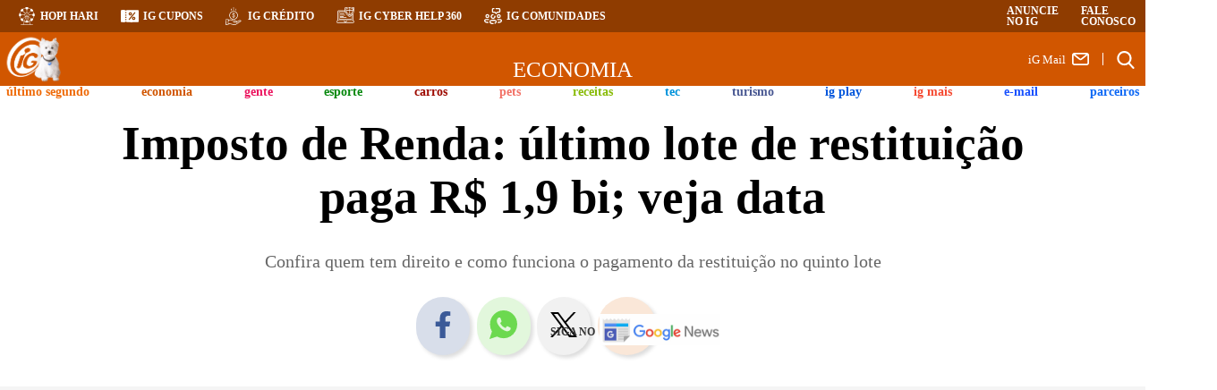

--- FILE ---
content_type: text/html; charset=UTF-8
request_url: https://economia.ig.com.br/2023-09-25/imposto-de-renda--ultimo-lote-de-restituicao-paga-r--1-9-bi--veja-data.html
body_size: 17641
content:
<!DOCTYPE html><html lang="pt-BR">  <head>    <meta charset="utf-8" />
    <meta name="robots" content="max-image-preview:large" />
    <meta name="robots" content="index, follow" />
    <meta name="googlebot" content="index, follow, max-snippet:-1, max-image-preview:large, max-video-preview:-1" />
    <title>Imposto de Renda: último lote de restituição paga R$ 1,9 bi; veja data</title>
    <meta http-equiv="X-UA-Compatible" content="IE=Edge" />
    <meta name="viewport" content="width=device-width, initial-scale=1.0" />
    <meta name="title" content="Imposto de Renda: último lote de restituição paga R$ 1,9 bi; veja data" />
    <meta name="description" content="Confira quem tem direito e como funciona o pagamento da restituição no quinto lote" />
    <meta name="keywords" content="Imposto de Renda, IR, IR2023, Receita Federal, restituição, malha fina" />
    <!-- OPEN GRAPH -->
    <meta property="og:title" content="Imposto de Renda: último lote de restituição paga R$ 1,9 bi; veja data" />
    <meta property="og:description" content="Confira quem tem direito e como funciona o pagamento da restituição no quinto lote" />
    <meta property="og:image" content="https://i0.statig.com.br/bancodeimagens/a8/ew/b7/a8ewb75vjcwfttno6l679j7z2.jpg" />
    <meta property="og:type" content="article" />
    <meta property="og:url" content="https://economia.ig.com.br/2023-09-25/imposto-de-renda--ultimo-lote-de-restituicao-paga-r--1-9-bi--veja-data.html" />
    <meta property="og:locale" content="pt_BR" />
    <!-- Twitter -->
    <meta name="twitter:card" content="summary_large_image" />
    <meta name="twitter:site" content="@iG" />
    <meta name="twitter:creator" content="@iG" />
    <meta name="twitter:title" content="Imposto de Renda: último lote de restituição paga R$ 1,9 bi; veja data " />
    <meta name="twitter:description" content="Confira quem tem direito e como funciona o pagamento da restituição no quinto lote" />
    <meta name="twitter:url" content="https://economia.ig.com.br/2023-09-25/imposto-de-renda--ultimo-lote-de-restituicao-paga-r--1-9-bi--veja-data.html" />
    <meta name="twitter:image" content="https://i0.statig.com.br/bancodeimagens/a8/ew/b7/a8ewb75vjcwfttno6l679j7z2.jpg" />
    <!-- Facebook -->
    <meta property="fb:app_id" content="1769300400059685" />
    <meta property="article:publisher" content="https://www.facebook.com/ig" />
    <meta property="fb:pages" content="128293387213762" />
    <!-- Google -->
    <meta name="google-site-verification" content="veSJywtQNLJIVeQ6j0WQojlh2xJZpsiiosc1FDp8HJU" />
    <!-- Dados Notícia -->
    <meta name="author" content="Brasil Econômico" />
    <meta property="og:site_name" content="Portal iG" />
    <meta property="article:author" content="Brasil Econômico" />
    <meta property="article:section" content="economia" />
    <meta property="article:tag" content="Imposto de Renda, IR, IR2023, Receita Federal, restituição, malha fina" />
    <meta property="article:published_time" content="2023-09-25T09:00:00Z" />
    <!-- Dados iG -->
    <meta name="category" content="economia/" />
    <meta name="contact" content="economia@ig.com" />
    <meta name="iG-site-id" content="4e7b807f5a3d9cec5c00009c" />
    <meta name="iG-site-nome" content="Economia" />
    <meta name="iG-site-nome-normalizado" content="economia" />
    <meta name="iG-twitter" content="https://twitter.com/igeconomia" />
    <meta name="iG-busca-google" content="Brasil Econômico" />
    <meta name="iG-secao-id" content="4e7b81435a3d9cec5c0000a0" />
    <meta name="iG-secao-nome" content="Home" />
    <meta name="iG-noticia-family-friendly" content="false" />
    <meta name="iG-noticia-httpurl" content="https://economia.ig.com.br/2023-09-25/imposto-de-renda--ultimo-lote-de-restituicao-paga-r--1-9-bi--veja-data.html" />
    <meta name="iG-noticia-keywords" content="Imposto de Renda, IR, IR2023, Receita Federal, restituição, malha fina" />
    <meta name="iG-noticia-comentarios" content="true" />
    <meta name="template" content="NoticiaIGv05" />
    <meta name="ig-user-creator" content="bcorreia" />
    <link rel="canonical" href="https://economia.ig.com.br/2023-09-25/imposto-de-renda--ultimo-lote-de-restituicao-paga-r--1-9-bi--veja-data.html" />
    <!-- Disable amp url -->
    <link rel="amphtml" href="https://economia.ig.com.br/2023-09-25/imposto-de-renda--ultimo-lote-de-restituicao-paga-r--1-9-bi--veja-data.html.amp" />
    <link rel="shortcut icon" href="https://i0.statig.com.br/images/favicon.png" />
    <link href="https://www.ig.com.br/" rel="publisher" />
    <!-- DNS Prefetching Links -->
    <link rel="dns-prefetch" href="securepubads.g.doubleclick.net" />
    <link rel="dns-prefetch" href="www.googletagmanager.com" />
    <link rel="dns-prefetch" href="www.google-analytics.com" />
    <link rel="dns-prefetch" href="www.googleads.g.doubleclick.net" />
    <link rel="dns-prefetch" href="i0.statig.com.br" />
    <link rel="dns-prefetch" href="fonts.gstatic.com" crossorigin="crossorigin" />
    <!-- Preconnect Links -->
    <link rel="preconnect" href="economia.ig.com.br" />
    <link rel="preconnect" href="www.google-analytics.com/" />
    <link rel="preconnect" href="i0.statig.com.br" />
    <link rel="preconnect" href="www.googletagmanager.com" />
    <link rel="preconnect" href="fonts.gstatic.com" />
    <link rel="preconnect" href="ajax.cloudflare.com" />
    <link rel="preconnect" href="https://ig-canais-noticias.pages.dev" />
    <!-- Preload -->
    <link rel="preload" as="image" fetchpriority="high" href="https://i0.statig.com.br/bancodeimagens/1g/z4/n8/1gz4n8afv1fdijxhokypnec18.jpg" />
    <!-- Preload images  -->
    <link rel="preload" as="image" href="https://i0.statig.com.br/assets/v5/logos/logoiguinhohome_branco.png" />
    <link rel="preload" as="image" href="https://i0.statig.com.br/mobile/home-ig/images/lock.svg" />
    <link rel="preload" as="image" href="https://i0.statig.com.br/mobile/home-ig/images/roda.svg" />
    <link rel="preload" as="image" href="https://i0.statig.com.br/assets/v5/icones/search.svg" />
    <link rel="preload" as="image" href="https://i0.statig.com.br/mobile/home-ig/images/close-envelope.svg" />
    <link rel="preload" as="image" href="https://i0.statig.com.br/assets/v5/icones/instagram-brown.svg" />
    <link rel="preload" as="image" href="https://i0.statig.com.br/assets/v5/icones/twitter-brown.svg" />
    <link rel="preload" as="image" href="https://i0.statig.com.br/assets/v5/icones/facebook-brown.svg" />
    <!-- Preload scripts  -->
    <link rel="preload" as="script" href="https://ig-canais-noticias.pages.dev/noticias.min.js" />
    <link rel="preload" as="script" href="https://ig-canais-noticias.pages.dev/checagem-noticias.min.js" />
    <link rel="preload" as="script" href="https://ig-canais-noticias.pages.dev/comments-noticias.js" />
    <link rel="preload" as="script" href="https://ig-canais-noticias.pages.dev/read-more-noticias.js" />
    <link rel="preload" as="script" href="https://ig-canais-noticias.pages.dev/publicidades-noticias.min.js" />
    <link rel="preload" as="script" href="https://ig-canais-noticias.pages.dev/galeria-noticias.min.js" />
    <link rel="preload" as="script" href="https://ig-canais-noticias.pages.dev/noticias-playlists-videos.min.js" />
    <link rel="preload" as="script" href="https://www.googletagmanager.com/gtm.js?id=GTM-5J8MN6" />
    <link rel="preload" as="script" href="https://i0.statig.com.br/js/jquery-3.5.1.min.js" />
    <link rel="preload" as="script" href="https://cdn.jsdelivr.net/npm/swiper@10/swiper-bundle.min.js" />
    <!-- Preload CSS -->
    <link rel="preload" as="style" href="https://ig-canais-noticias.pages.dev/noticias.min.css" />
    <link rel="preload" as="style" href="https://ig-canais-noticias.pages.dev/galeria-noticias.min.css" />
    <link rel="preload" as="style" href="https://cdn.jsdelivr.net/npm/swiper@10/swiper-bundle.min.css" />
    <!-- Load CSS  -->
    <link type="text/css" rel="stylesheet" fetchpriority="high" href="https://ig-canais-noticias.pages.dev/noticias.min.css" />
    <link type="text/css" rel="stylesheet" href="https://ig-canais-noticias.pages.dev/galeria-noticias.min.css" />
    <link type="text/css" rel="stylesheet" href="https://cdn.jsdelivr.net/npm/swiper@10/swiper-bundle.min.css" />
    <!-- Preload fonts -->
    <link rel="preload" href="https://fonts.googleapis.com/css2?family=Roboto:wght@300;400;500;700;900&amp;display=swap" as="style" />
    <!-- Load fonts  -->
    <link href="https://fonts.googleapis.com/css2?family=Roboto:wght@300;400;500;700;900&amp;display=swap" rel="stylesheet" />
    <script type="application/ld+json">{"@context": "https://schema.org","@type": "NewsArticle","url": "https://economia.ig.com.br/2023-09-25/imposto-de-renda--ultimo-lote-de-restituicao-paga-r--1-9-bi--veja-data.html","articleBody": "Esta semana marca o fim do período de restituição do Imposto de Renda. O último pagamento será feito no dia 29 de setembro. Desde a última sexta-feira (22), os valores estão disponíveis para consulta no site da Receita Federal (RF). Serão 1.261.100 contribuintes que receberão o crédito bancário no valor total de R$ 1.965.610.737,14.No decorrer de 2023, a RF já efetuou o pagamento de 21,7 milhões de restituições, totalizando um montante de R$ 31,2 bilhões. Desse valor, 92% corresponderam ao exercício de 2023, enquanto os outros 8% se destinaram a exercícios anteriores. No mês de agosto, o quarto lote de restituições beneficiou 6,1 milhões de contribuintes, que receberam um total de R$ 7,5 bilhões. Os valores foram ajustados com base na taxa Selic, resultando em uma correção de 3,14% no período.Para saber se está neste lote, é necessário acessar a página de restituição no site da Receita Federal e preencher os dados solicitados. A consulta também pode ser feita através do aplicativo Meu Imposto de Renda, disponível para Android e para iOS.A restituição é, basicamente, uma iniciativa da Receita Federal de devolver valores excedentes pagos pelo contribuinte em sua declaração. Existe uma fila preferencial e certas regras a serem cumpridas. Veja quais são:246.013 idosos acima de 80 anos;2.464.031 entre 60 e 79 anos;163.859 com alguma deficiência física ou mental, ou moléstia grave;1.052.002 cuja maior fonte de renda seja o magistérioO pagamento da restituição será efetuado pelo Pix ou na conta bancária indicada pelo contribuinte durante a declaração. Caso haja algum contratempo e o crédito não seja realizado, é possível reagendar o pagamento por meio do Portal do Banco do Brasil pelo site https://www.bb.com.br/irpf ou pela central de relacionamento BB nos telefones 4004-0001 (capitais), 0800-729-0001 (demais localidades) e 0800-729-0088 (telefone especial exclusivo para deficientes auditivos).","alternativeHeadline": "Confira quem tem direito e como funciona o pagamento da restituição no quinto lote","mainEntityOfPage": "https://economia.ig.com.br/2023-09-25/imposto-de-renda--ultimo-lote-de-restituicao-paga-r--1-9-bi--veja-data.html","headline": "Imposto de Renda: último lote de restituição paga R$ 1,9 bi; veja data","isFamilyFriendly": false,"description": "Confira quem tem direito e como funciona o pagamento da restituição no quinto lote","keywords": "Imposto de Renda, IR, IR2023, Receita Federal, restituição, malha fina","image": {"@type": "ImageObject","url": "https://i0.statig.com.br/bancodeimagens/a8/ew/b7/a8ewb75vjcwfttno6l679j7z2.jpg","width": 1200,"height": 675},"thumbnailUrl": "https://i0.statig.com.br/bancodeimagens/21/oz/fq/21ozfq14o4fkafxqqrlp0pt2x.jpg","author": {"@type": "Person","name": "Brasil Econômico","sameAs": ["https://economia.ig.com.br/","https://twitter.com/br_economico"]},"datePublished": "2023-09-25T09:00:00Z","dateModified": "2023-09-25T09:00:00Z","publisher": {"@type": "Organization","url": "https://www.ig.com.br/","name": "Portal iG","logo": {"@type": "ImageObject","url": "https://i0.statig.com.br/imgs/logo-amp.png","width": 600,"height": 60}}}</script>
    <script type="application/ld+json">{"@context": "https://schema.org","@type": "BreadcrumbList","itemListElement": [{"@type":"ListItem","position":1,"item":{"name":"Economia"}}]}</script>
    <!-- include CSS Editor -->
    <!-- Google Tag Manager -->
    <script data-cfasync="false">          (function(w, d, s, l, i) {              w[l] = w[l] || [];              w[l].push({                  "gtm.start": new Date().getTime(),                  event: "gtm.js"              });              var f = d.getElementsByTagName(s)[0],                  j = d.createElement(s),                  dl = l != "dataLayer" ? "&l=" + l : "";              j.async = true;              j.src = "//www.googletagmanager.com/gtm.js?id=" + i + dl;              f.parentNode.insertBefore(j, f);          })(window, document, "script", "dataLayer", "GTM-5J8MN6");        </script>
    <!-- End Google Tag Manager -->
    <style type="text/css">  :root {--color-primary: #d15600;--color-secondary: #8f3c00;}  </style>
</head>
  <body class="economia" id="desktop">
    <script async="async" type="text/javascript">(function(){var mobileAndTabletcheck = function() {var check = false;(function(a) {if (/(android|bb\d+|meego).+mobile|avantgo|bada\/|blackberry|blazer|compal|elaine|fennec|hiptop|iemobile|ip(hone|od)|iris|kindle|lge |maemo|midp|mmp|mobile.+firefox|netfront|opera m(ob|in)i|palm( os)?|phone|p(ixi|re)\/|plucker|pocket|psp|series(4|6)0|symbian|treo|up\.(browser|link)|vodafone|wap|windows ce|xda|xiino|android|ipad|playbook|silk/i.test(a) || /1207|6310|6590|3gso|4thp|50[1-6]i|770s|802s|a wa|abac|ac(er|oo|s\-)|ai(ko|rn)|al(av|ca|co)|amoi|an(ex|ny|yw)|aptu|ar(ch|go)|as(te|us)|attw|au(di|\-m|r |s )|avan|be(ck|ll|nq)|bi(lb|rd)|bl(ac|az)|br(e|v)w|bumb|bw\-(n|u)|c55\/|capi|ccwa|cdm\-|cell|chtm|cldc|cmd\-|co(mp|nd)|craw|da(it|ll|ng)|dbte|dc\-s|devi|dica|dmob|do(c|p)o|ds(12|\-d)|el(49|ai)|em(l2|ul)|er(ic|k0)|esl8|ez([4-7]0|os|wa|ze)|fetc|fly(\-|_)|g1 u|g560|gene|gf\-5|g\-mo|go(\.w|od)|gr(ad|un)|haie|hcit|hd\-(m|p|t)|hei\-|hi(pt|ta)|hp( i|ip)|hs\-c|ht(c(\-| |_|a|g|p|s|t)|tp)|hu(aw|tc)|i\-(20|go|ma)|i230|iac( |\-|\/)|ibro|idea|ig01|ikom|im1k|inno|ipaq|iris|ja(t|v)a|jbro|jemu|jigs|kddi|keji|kgt( |\/)|klon|kpt |kwc\-|kyo(c|k)|le(no|xi)|lg( g|\/(k|l|u)|50|54|\-[a-w])|libw|lynx|m1\-w|m3ga|m50\/|ma(te|ui|xo)|mc(01|21|ca)|m\-cr|me(rc|ri)|mi(o8|oa|ts)|mmef|mo(01|02|bi|de|do|t(\-| |o|v)|zz)|mt(50|p1|v )|mwbp|mywa|n10[0-2]|n20[2-3]|n30(0|2)|n50(0|2|5)|n7(0(0|1)|10)|ne((c|m)\-|on|tf|wf|wg|wt)|nok(6|i)|nzph|o2im|op(ti|wv)|oran|owg1|p800|pan(a|d|t)|pdxg|pg(13|\-([1-8]|c))|phil|pire|pl(ay|uc)|pn\-2|po(ck|rt|se)|prox|psio|pt\-g|qa\-a|qc(07|12|21|32|60|\-[2-7]|i\-)|qtek|r380|r600|raks|rim9|ro(ve|zo)|s55\/|sa(ge|ma|mm|ms|ny|va)|sc(01|h\-|oo|p\-)|sdk\/|se(c(\-|0|1)|47|mc|nd|ri)|sgh\-|shar|sie(\-|m)|sk\-0|sl(45|id)|sm(al|ar|b3|it|t5)|so(ft|ny)|sp(01|h\-|v\-|v )|sy(01|mb)|t2(18|50)|t6(00|10|18)|ta(gt|lk)|tcl\-|tdg\-|tel(i|m)|tim\-|t\-mo|to(pl|sh)|ts(70|m\-|m3|m5)|tx\-9|up(\.b|g1|si)|utst|v400|v750|veri|vi(rg|te)|vk(40|5[0-3]|\-v)|vm40|voda|vulc|vx(52|53|60|61|70|80|81|83|85|98)|w3c(\-| )|webc|whit|wi(g |nc|nw)|wmlb|wonu|x700|yas\-|your|zeto|zte\-/i.test(a.substr(0, 4))) check = true})(navigator.userAgent || navigator.vendor || window.opera);return check;};if (mobileAndTabletcheck()) {document.getElementById("desktop").setAttribute('id', 'mobile');}})();</script>
    <div class="iGh__topBody" id="barra_topBody">      <div class="iGh__topBody-container">        <div class="iGh__topBody-container-contentLeft">          <div class="iGh__topBody-container-contentLeft-item">            <img src="https://i0.statig.com.br/mobile/home-ig/images/roda.svg" width="20" height="20" alt="Hopi Hari" title="Hopi Hari" />
            <a href="https://www.hopihari.com.br/?utm_source=header&amp;utm_medium=home" target="_blank" rel="noopener sponsored" title="Hopi Hari">Hopi Hari</a>
</div>
          <div class="iGh__topBody-container-contentLeft-item">
            <img src="https://i0.statig.com.br/mobile/home-ig/images/cupom1.svg" width="20" height="20" alt="iG Cupons" title="iG Cupons" />
            <a href="https://www.ig.com.br/cupons?utm_source=header&amp;utm_medium=home" target="_blank" rel="noopener sponsored" title="iG Cupons">iG Cupons</a>
          </div>
          <div class="iGh__topBody-container-contentLeft-item">
            <img src="https://i0.statig.com.br/imgs/save-money_white.svg" width="20" height="20" alt="iG Crédito" title="iG Crédito" />
            <a href="https://afiliado.bompracredito.com.br/ig/?utm_source=header&amp;utm_medium=home" target="_blank" rel="noopener sponsored" title="iG Crédito">iG Crédito</a>
          </div>
          <div class="iGh__topBody-container-contentLeft-item">            <img src="https://i0.statig.com.br/imgs/cyberhelp360iconwhitenew2.png" width="20" height="20" alt="iG Cyber Help 360" title="iG Cyber Help 360" />
            <a href="https://cyberhelp.ig.com.br/?utm_source=header&amp;utm_medium=home" target="_blank" rel="noopener sponsored" title="iG Cyber Help 360">iG Cyber Help 360</a>
</div>
          <div class="iGh__topBody-container-contentLeft-item">            <img src="https://i0.statig.com.br/imgs/icone-comunidades.svg" width="20" height="20" alt="iG Comunidades" title="iG Comunidades" />
            <a href="https://comunidades.ig.com.br/?utm_source=header&amp;utm_medium=home" target="_blank" rel="noopener sponsored" title="iG Comunidades">iG Comunidades</a>
</div>
</div>
        <div class="iGh__topBody-container-contentRight">          <div class="iGh__topBody-container-contentRight-item">            <a href="https://centraldoanunciante.ig.com.br/" target="_blank" rel="noopener sponsored" title="Anuncie no iG">Anuncie no iG</a>
</div>
          <div class="iGh__topBody-container-contentRight-item">            <a href="https://igcorp.octadesk.com/kb/" target="_blank" rel="noopener sponsored" title="Fale conosco">Fale conosco</a>
</div>
</div>
</div>
</div>
    <div class="ig-container-header-minimal">
      <div class="headerMobile_container-navigation_menu-icon menu-abrir mobile">
        <input id="menu-hamburguer-mobile" type="checkbox" />
        <label for="menu-hamburguer-mobile">
          <div class="menu menu-abrir">
            <span class="hamburguer"></span>
          </div>
        </label>
      </div>
      <!-- LOGO IG COLORIDO -->
      <div class="ig-container-header-minimal-content">
        <div class="ig-container-header-minimal-canal-logIG">
          <a href="https://www.ig.com.br" title="iG">
            <div class="igLogo-branco"></div>
          </a>
        </div>
        <div class="ig-container-header-minimal-mail">
          <div class="ig-container-header-minimal-mail-icone">
            <a href="https://emailpremium.ig.com.br/" rel="noopener" target="_blank" title="iG Mail">
              <img src="https://i0.statig.com.br/mobile/home-ig/images/close-envelope.svg" width="20" height="20" alt="Icone de e-mail" title="E-mail" />
              <p>iG Mail</p>
            </a>
          </div>
        </div>
        <!----------------------------------------------- url canal  --------------------------------------------->
        <h3 class="ig-container-header-minimal-canal">
          <a href="https://economia.ig.com.br" title="economia">
            <!----------------------------------------------- logo canal  --------------------------------------------->
    Economia</a>
        </h3>
        <!-- include canaisIGv05_busca -->
        <div id="oferecimento"><div id="ad_microbanner"></div></div><div id="busca"><div class="ig-email"><a href="https://vendas-mail.ig.com.br/?utm_source=header&utm_medium=home" title="E-mail iG" target="_blank"rel="noopener sponsored">iG Mail<svg width="19" height="14" viewBox="0 0 19 14" fill="none" xmlns="http://www.w3.org/2000/svg"><path fill-rule="evenodd" clip-rule="evenodd"d="M16.4091 0C17.84 0 19 1.17526 19 2.625V11.375C19 12.8248 17.84 14 16.4091 14H2.59091C1.15999 14 0 12.8248 0 11.375V2.625C0 1.17526 1.15999 0 2.59091 0H16.4091ZM15.7639 1.75H3.2362L8.96489 6.33211C9.27865 6.58315 9.72135 6.58315 10.0352 6.33211L15.7639 1.75ZM1.72727 2.7727V11.375C1.72727 11.8583 2.11394 12.25 2.59091 12.25H16.4091C16.8861 12.25 17.2727 11.8583 17.2727 11.375V2.77272L11.1054 7.70569C10.1641 8.45863 8.83586 8.45863 7.89459 7.70569L1.72727 2.7727Z"fill="currentColor" /></svg></a></div><form lang="pt-br" action="https://busca.ig.com.br/buscar" method="get" name="search" id="buscaGoogle"enctype="application/x-www-form-urlencoded" accept-charset="UTF-8"><fieldset><div class="botao-buscar"><form action="" role="search" class="search-form" id="frmBusca"><input type="hidden" name="id" value="/busca"><input type="hidden" name="dinamico" value="1"><input alt="busca" type="submit" aria-label="Efetue sua busca" class="search-submit"><label alt="buscar" for="buscar" class="visually-hidden">Buscar</label><input type="search" name="q" id="buscar"class="search-text "placeholder="Buscar no iG" autocomplete="off" required=""></form></div></fieldset></form></div>
        <!-- include canaisIGv05_busca -->
      </div>
    </div>
    <!-- header -->
    <header class="main-header">
      <!-- include channel-menu -->
      <div class="headerMobile_container-navigation_canais"><ul class="headerMobile_container-navigation_canais_items"><li class="headerMobile_container-navigation_canais_items_item hasChild"><a href="https://ultimosegundo.ig.com.br" class="ultimo-segundo" title="Último Segundo">Último Segundo</a><ul class="headerMobile_container-navigation_canais_items_item_submenu ultimo-segundo"><li><a href="https://ultimosegundo.ig.com.br/brasil/" title="Brasil">Brasil</a></li><li><a href="https://ultimosegundo.ig.com.br/ciencia/" title="Ciência">Ciência</a></li><li><a href="https://dino.ig.com.br/" title="Dino">Dino</a></li><li><a href="https://ultimosegundo.ig.com.br/educacao/" title="Educação">Educação</a></li><li><a href="https://girosa.com.br/" target="_blank" rel="noopener sponsored" title="Jornal Giro">Jornal Giro</a></li><li><a href="https://ultimosegundo.ig.com.br/meioambiente/" title="Meio ambiente">Meio ambiente</a></li><li><a href="https://ultimosegundo.ig.com.br/mundo/" title="Mundo">Mundo</a></li><li><a href="https://ultimosegundo.ig.com.br/mundo/mundo-insolito/" title="Mundo insólito">Mundo insólito</a></li><li><a href="https://ultimosegundo.ig.com.br/policia/" title="Polícia">Polícia</a></li><li><a href="https://ultimosegundo.ig.com.br/politica/" title="Política">Política</a></li><li><a href="https://saude.ig.com.br/" title="Saúde">Saúde</a></li><li><a href="https://ultimosegundo.ig.com.br/noticias/" title="Últimas Notícias">Últimas Notícias</a></li><li class="hasSubitems"><a href="https://ultimosegundo.ig.com.br/colunas/" title="+Sites, Blogs e Colunas">+Sites, Blogs e Colunas</a><ul class="hasSubitems_subItems"><li class="hasSubitems_subItems_item"><a href="https://ultimosegundo.ig.com.br/colunas/nuno-vasconcellos/" title="Nuno Vasconcellos">Nuno Vasconcellos</a></li><li class="hasSubitems_subItems_item"><a href="https://odia.ig.com.br" target="_blank" rel="noopener" title="O Dia">O Dia</a></li><li class="hasSubitems_subItems_item"><a href="https://www.meiahora.com.br/" target="_blank" rel="noopener" title="Meia Hora">Meia Hora</a></li><!-- B --><li class="hasSubitems_subItems_item"><a href="https://ultimosegundo.ig.com.br/colunas/bispo-robson-rodovalho/" title="Bispo Robson Rodovalho">Bispo Robson Rodovalho</a></li><li class="hasSubitems_subItems_item"><a href="https://saude.ig.com.br/colunas/bruno-puglisi-odontologia/" title="Bruno Puglisi">Bruno Puglisi</a></li><!-- C --><li class="hasSubitems_subItems_item"><a href="https://saude.ig.com.br/colunas/carla-brandao/" title="Carla Brandão">Carla Brandão</a></li><li class="hasSubitems_subItems_item"><a href="https://ultimosegundo.ig.com.br/colunas/cenario-juridico/" title="Cenário Jurídico">Cenário Jurídico</a></li><li class="hasSubitems_subItems_item"><a href="https://ultimosegundo.ig.com.br/colunas/coluna-do-embaixador/" title="Coluna do Embaixador">Coluna do Embaixador</a></li><li class="hasSubitems_subItems_item"><a href="https://ultimosegundo.ig.com.br/colunas/colunadokakay/" title="Coluna do Kakay">Coluna do Kakay</a></li>                            <li class="hasSubitems_subItems_item"><a href="https://ultimosegundo.ig.com.br/colunas/coronel-paganotto/" title="Coronel Paganotto">Coronel Paganotto</a></li>   <!-- D --><li class="hasSubitems_subItems_item"><a href="https://ultimosegundo.ig.com.br/colunas/daniel-schnaider/" title="Daniel Schnaider">Daniel Schnaider</a></li><li class="hasSubitems_subItems_item"><a href="https://ultimosegundo.ig.com.br/colunas/direito-e-sociedade/" title="Direito e Sociedade">Direito e Sociedade</a></li><li class="hasSubitems_subItems_item"><a href="https://www.diariodocentrodomundo.com.br/" target="_blank" rel="noopener" title="Diário do Centro do Mundo">Diário do Centro do Mundo</a></li><li class="hasSubitems_subItems_item"><a href="https://saude.ig.com.br/colunas/drbacteria/" title="Dr. Bactéria">Dr. Bactéria</a></li><!-- E --><!-- F --><!-- G --><!-- H --><!-- I --><li class="hasSubitems_subItems_item"><a href="https://ultimosegundo.ig.com.br/colunas/ideia-e-meio/" title="Ideia e Meio">Ideia e Meio</a></li><!-- J -->                            <li class="hasSubitems_subItems_item"><a href="https://ultimosegundo.ig.com.br/colunas/joao-carlos-silva/" title="João Carlos">João Carlos</a></li>   <!-- L --><li class="hasSubitems_subItems_item"><a href="https://www.leiaja.com/" target="_blank" rel="noopener" title="LeiaJá">LeiaJá</a></li><li class="hasSubitems_subItems_item"><a href="https://lorena.ig.com.br/" title="Lorena">Lorena</a></li><!-- M --><li class="hasSubitems_subItems_item"><a href="https://tecnologia.ig.com.br/colunas/astropontes/" title="Marcos Pontes">Marcos Pontes</a></li><li class="hasSubitems_subItems_item"><a href="https://www.ig.com.br/autores/?autor=Matheus-Pichonelli" title="Matheus Pichonelli">Matheus Pichonelli</a></li>                            <!-- N --><!-- O --><li class="hasSubitems_subItems_item"><a href="https://ultimosegundo.ig.com.br/colunas/oscar-filho/" title="Oscar Filho">Oscar Filho</a></li>   <!-- P --><li class="hasSubitems_subItems_item"><a href="https://ultimosegundo.ig.com.br/colunas/paulo-rosenbaum/" title="Paulo Rosenbaum">Paulo Rosenbaum</a></li><li class="hasSubitems_subItems_item"><a href="https://ultimosegundo.ig.com.br/colunas/ricardo-sayeg/" title="Ricardo Sayeg">Ricardo Sayeg</a></li><li class="hasSubitems_subItems_item"><a href="https://www.sociedademilitar.com.br/" target="_blank" rel="noopener sponsored" title="Sociedade Militar">Sociedade Militar</a></li><li class="hasSubitems_subItems_item"><a href="https://vainafonte.ig.com.br/" title="Vai na fonte">Vai na fonte</a></li><li class="hasSubitems_subItems_item"><a href="https://saude.ig.com.br/colunas/vida-em-dia/" title="Vida em Dia">Vida em Dia</a></li><li class="hasSubitems_subItems_item"><a href="https://ultimosegundo.ig.com.br/colunas/wilson-pedroso/" title="Wilson Pedroso">Wilson Pedroso</a></li></ul></li></ul></li><!-- MENU ECONOMIA --><li class="headerMobile_container-navigation_canais_items_item hasChild"><a href="https://economia.ig.com.br" class="economia" title="Economia">Economia</a><ul class="headerMobile_container-navigation_canais_items_item_submenu economia"><li><a href="https://agroemcampo.ig.com.br/" title="Agro em Campo">Agro em Campo</a></li><li><a href="https://economia.ig.com.br/mercados/" title="Mercados">Mercados</a></li><li><a href="https://economia.ig.com.br/criptomoedas/" title="Criptomoedas">Criptomoedas</a></li><li><a href="https://economia.ig.com.br/financas/" title="Finanças Pessoais">Finanças Pessoais</a></li><li><a href="https://economia.ig.com.br/financas/impostoderenda/" title="Imposto de Renda">Imposto de Renda</a></li><li><a href="https://economia.ig.com.br/previdencia/" title="Previdência">Previdência</a></li><li><a href="https://economia.ig.com.br/noticias/" title="Últimas Notícias">Últimas Notícias</a></li><li class="hasSubitems"><a href="https://economia.ig.com.br/colunas/" title="+Sites, Blogs e Colunas">+Sites, Blogs e Colunas</a><ul class="hasSubitems_subItems"><li class="hasSubitems_subItems_item"><a href="https://clickpetroleoegas.com.br/" target="_blank" rel="noopener sponsored" title="Click Petróleo e Gás ">Click Petróleo e Gás </a></li><li class="hasSubitems_subItems_item"><a href="https://economia.ig.com.br/colunas/endomarketing/" title="Endomarketing - Claudia Vieira">Endomarketing - Claudia Vieira</a></li><li class="hasSubitems_subItems_item"><a href="https://empreendaexito.ig.com.br/" title="Empreenda Êxito">Empreenda Êxito</a></li><li class="hasSubitems_subItems_item"><a href="https://economia.ig.com.br/parceiros/esginsights/" title="ESG Insights">ESG Insights</a></li><li class="hasSubitems_subItems_item"><a href="https://economia.ig.com.br/colunas/janguie-diniz/" title="Janguiê Diniz">Janguiê Diniz</a></li><li class="hasSubitems_subItems_item"><a href="https://economia.ig.com.br/colunas/mariana-sgarioni/" title="Mariana Sgarioni">Mariana Sgarioni</a></li><li class="hasSubitems_subItems_item"><a href="https://economia.ig.com.br/colunas/marta-leite/" title="Marta Leite">Marta Leite</a></li></ul></li></ul></li><!-- MENU GENTE --><li class="headerMobile_container-navigation_canais_items_item hasChild"><a href="https://gente.ig.com.br/" class="gente" title="Gente">Gente</a><ul class="headerMobile_container-navigation_canais_items_item_submenu gente"><li><a href="https://gente.ig.com.br/bbb/" title="BBB">BBB</a></li><li><a href="https://gente.ig.com.br/carnaval/" title="Carnaval">Carnaval</a></li><li><a href="https://gente.ig.com.br/celebridades/" title="Celebridades">Celebridades</a></li><li class="hasSubitems"><a href="https://gente.ig.com.br/cultura/" title="Cultura Pop">Cultura Pop</a><ul class="hasSubitems_subItems"><li class="hasSubitems_subItems_item"><a href="https://jornadageek.ig.com.br/" title="Jornada Geek">Jornada Geek</a></li><li class="hasSubitems_subItems_item"><a href="https://multiversogeek.ig.com.br/" title="Multiverso Geek">Multiverso Geek</a></li><li class="hasSubitems_subItems_item"><a href="https://nerdizmo.ig.com.br/" title="Nerdizmo">Nerdizmo</a></li><li class="hasSubitems_subItems_item"><a href="https://universoheroico.ig.com.br/" title="Universo Heróico">Universo Heróico</a></li><li class="hasSubitems_subItems_item"><a href="https://universopsn.ig.com.br/" title="Universo PSN">Universo PSN</a></li><li class="hasSubitems_subItems_item"><a href="https://universosagas.ig.com.br/" title="Universo Sagas">Universo Sagas</a></li></ul></li><li class="hasSubitems"><a href="https://delas.ig.com.br/" title="Cultura Pop">Delas</a><ul class="hasSubitems_subItems"><li class="hasSubitems_subItems_item"><a href="https://delas.ig.com.br/amoresexo/" title="Amor e Sexo">Amor e Sexo</a></li><li class="hasSubitems_subItems_item"><a href="https://delas.ig.com.br/alimentacao-e-bem-estar/" title="Alimentação e Bem-estar">Alimentação e Bem-estar</a></li><li class="hasSubitems_subItems_item"><a href="https://delas.ig.com.br/beleza/" title="Beleza">Beleza</a></li><li class="hasSubitems_subItems_item"><a href="https://delas.ig.com.br/casa/" title="Casa">Casa</a></li><li class="hasSubitems_subItems_item"><a href="https://delas.ig.com.br/filhos/" title="Filhos">Filhos</a></li><li class="hasSubitems_subItems_item"><a href="https://delas.ig.com.br/horoscopo/" title="Horóscopo">Horóscopo</a></li><li class="hasSubitems_subItems_item"><a href="https://delas.ig.com.br/moda/" title="Moda">Moda</a></li><li class="hasSubitems_subItems_item"><a href="https://delas.ig.com.br/noivas/" title="Noivas">Noivas</a></li><li class="hasSubitems_subItems_item"><a href="https://receitas.ig.com.br/" title="iG Receitas">Receitas</a></li></ul></li><li><a href="https://deles.ig.com.br/" title="Deles">Deles</a></li><li><a href="https://gente.ig.com.br/fofocas-famosos/" title="Fofoca dos famosos">Fofoca dos famosos</a></li><li><a href="https://queer.ig.com.br/" title="Queer">Queer</a></li><li class="hasSubitems"><a href="https://gente.ig.com.br/tvenovela/" title="TV & Novelas">TV & Novelas</a><ul class="hasSubitems_subItems"><li class="hasSubitems_subItems_item"><a href="https://adtv.ig.com.br/" title="ADTV">ADTV</a></li><li class="hasSubitems_subItems_item"><a href="https://resumodasnovelas.ig.com.br/" title="Resumo das Novelas">Resumo das Novelas</a></li></ul></li><li><a href="https://gente.ig.com.br/noticias/" title="Últimas Notícias">Últimas Notícias</a></li><li class="hasSubitems"><a href="https://gente.ig.com.br/colunas/" title="+Sites, Blogs e Colunas">+Sites, Blogs e Colunas</a><ul class="hasSubitems_subItems"><li class="hasSubitems_subItems_item"><a href="https://adtv.ig.com.br/" title="ADTV">ADTV</a></li><li class="hasSubitems_subItems_item"><a href="https://lobianco.ig.com.br/" title="Alessandro Lo Bianco">Alessandro Lo Bianco</a></li><li class="hasSubitems_subItems_item"><a href="https://gente.ig.com.br/colunas/burburinho/" title="Burburinho">Burburinho</a></li><li class="hasSubitems_subItems_item"><a href="https://egobrazil.ig.com.br/" target="_blank" rel="noopener sponsored" title="Ego Brazil">Ego Brazil</a></li><li class="hasSubitems_subItems_item"><a href="https://gente.ig.com.br/colunas/franklin-valverde/" title="Franklin Valverde">Franklin Valverde</a></li><li class="hasSubitems_subItems_item"><a href="https://gente.ig.com.br/colunas/gabriel-de-oliveira/" title="Gabriel de Oliveira">Gabriel de Oliveira</a></li><li class="hasSubitems_subItems_item"><a href="https://www.heloisatolipan.com.br/" target="_blank" rel="noopener sponsored" title="Heloisa Tolipan">Heloisa Tolipan</a></li><li class="hasSubitems_subItems_item"><a href="https://inmagazine.ig.com.br/" target="_blank" rel="noopener " title="In Magazine">In Magazine</a></li><li class="hasSubitems_subItems_item"><a href="https://gente.ig.com.br/colunas/james-akel/" title="James Ackel">James Ackel</a></li><li class="hasSubitems_subItems_item"><a href="https://jazzmasters.ig.com.br/" title="Jazzmasters">Jazzmasters</a></li><li class="hasSubitems_subItems_item"><a href="https://br.jetss.com/" target="_blank" rel="noopener sponsored" title="Jetss">Jetss</a></li><li class="hasSubitems_subItems_item"><a href="https://gente.ig.com.br/colunas/luiz-cantu/" title="Luiz Cantú">Luiz Cantú</a></li><li class="hasSubitems_subItems_item"><a href="https://gente.ig.com.br/colunas/marcelo-de-assis/" title="Marcelo de Assis">Marcelo de Assis</a></li><li class="hasSubitems_subItems_item"><a href="https://obutecodanet.ig.com.br/" title="O Buteco da Net">O Buteco da Net</a></li><li class="hasSubitems_subItems_item"><a href="https://gente.ig.com.br/colunas/outras-linhas/" title="Outras linhas">Outras linhas</a></li><li class="hasSubitems_subItems_item"><a href="https://gente.ig.com.br/palcos-e-telas/" title="Palcos e Telas">Palcos e Telas</a></li><li class="hasSubitems_subItems_item"><a href="https://resumodasnovelas.ig.com.br/" title="Resumo das novelas">Resumo das Novelas</a></li><li class="hasSubitems_subItems_item"><a href="https://thedatenews.com.br/" title="The Date News">The Date News</a></li><li class="hasSubitems_subItems_item"><a href="https://gente.ig.com.br/colunas/thiago-simpatia/" title="Thiago Simpatia">Thiago Simpatia</a></li><li class="hasSubitems_subItems_item"><a href="https://tonafama.ig.com.br/" title="Tô na Fama">Tô na Fama</a></li></ul></li></ul></li><!-- MENU ESPORTES --><li class="headerMobile_container-navigation_canais_items_item hasChild"><a href="https://esporte.ig.com.br" class="esporte" title="Esporte">Esporte</a><ul class="headerMobile_container-navigation_canais_items_item_submenu esporte"><li><a class="fontSubMenu" href="https://esporte.ig.com.br/" title="HOME">Home</a></li><li><a href="https://esporte.ig.com.br/futebol/" title="Futebol Nacional">Futebol Nacional</a></li><li><a href="https://campodelas.ig.com.br/" title="Campo Delas" target="_blank" rel="noopener">Campo Delas</a></li><li><a href="https://esporte.ig.com.br/futebol/brasileirao-serie-a/tabela/#RodadaAtual/" title="Tabela Brasileirão">Tabela Brasileirão</a></li><li class="hasSubitems"><a href="https://esporte.ig.com.br/futebol/internacional/" title="Futebol Internacional">Futebol Internacional</a><ul class="hasSubitems_subItems"><li class="hasSubitems_subItems_item"><a href="https://universobig6.ig.com.br/" title="Universo Big6">Universo Big6</a></li></ul></li><li><a href="https://esporte.ig.com.br/fotos/" title="Galeria de Fotos">Galeria de Fotos</a></li><li><a href="https://www.grandepremio.com.br/" title="Grande Prêmio" target="_blank" rel="noopener sponsored">Grande Prêmio</a></li><li><a href="https://esporte.ig.com.br/parceiros/jogada10/" title="Jogada 10">Jogada 10</a></li><li><a href="https://esporte.ig.com.br/jogoajogo/" title="Jogo a Jogo">Jogo a Jogo</a></li><li><a href="https://esporte.ig.com.br/colunas/no-grid-da-f1/" title="No Grid da F1">No Grid da F1</a></li><li><a href="https://nossopalestra.com.br/" target="_blank" rel="noopener sponsored" title="Nosso Palestra">Nosso Palestra</a></li><li><a href="https://esporte.ig.com.br/olimpiadas/" title="Olimpíadas">Olimpíadas</a></li><li><a href="https://esporte.ig.com.br/futebol/selecaobrasileira/" title="Seleção Brasileira">Seleção Brasileira</a></li><li class="hasSubitems"><a href="https://esporte.ig.com.br/maisesportes/" title="Mais esportes">Mais esportes</a><ul class="hasSubitems_subItems"><li class="hasSubitems_subItems_item"><a href="https://esporte.ig.com.br/basquete" title="Basquete">Basquete</a></li><li class="hasSubitems_subItems_item"><a href="https://esporte.ig.com.br/maisesportes/esportes-americanos/" title="Esportes Americanos">Esportes Americanos</a></li><li class="hasSubitems_subItems_item"><a href="https://esporte.ig.com.br/automobilismo" title="Fórmula 1">Fórmula 1</a></li><li class="hasSubitems_subItems_item"><a href="https://esporte.ig.com.br/lutas" title="Lutas">Lutas</a></li><li class="hasSubitems_subItems_item"><a href="https://esporte.ig.com.br/maisesportes/surfe/" title="Surfe">Surfe</a></li><li class="hasSubitems_subItems_item"><a href="https://esporte.ig.com.br/tenis" title="Tênis">Tênis</a></li><li class="hasSubitems_subItems_item"><a href="https://esporte.ig.com.br/volei" title="Vôlei">Vôlei</a></li></ul></li><li><a href="https://esporte.ig.com.br/noticias/" title="Últimas Notícias">Últimas Notícias</a></li><li class="hasSubitems"><a href="https://esporte.ig.com.br/colunas/" title="+Sites, Blogs e Colunas">+Sites, Blogs e Colunas</a><ul class="hasSubitems_subItems"><li class="hasSubitems_subItems_item"><a href="https://colunadofla.com/" target="_blank" rel="noopener sponsored" title="Coluna do Fla">Coluna do Fla</a></li><li class="hasSubitems_subItems_item"><a href="https://eotimedopovo.com.br/" target="_blank" rel="noopener sponsored" title="É o time do Povo">É o time do Povo</a></li>                            <li class="hasSubitems_subItems_item"><a href="https://esporte.ig.com.br/colunas/felipe-ernesto/" title="Felipe Ernesto">Felipe Ernesto</a></li><li class="hasSubitems_subItems_item"><a href="https://www.grandepremio.com.br/" target="_blank" rel="noopener sponsored" title="Grande Prêmio">Grande Prêmio</a></li><li class="hasSubitems_subItems_item"><a href="https://esporte.ig.com.br/parceiros/jogada10/" title="Jogada 10">Jogada 10</a></li><li class="hasSubitems_subItems_item"><a href="https://esporte.ig.com.br/colunas/no-grid-da-f1/" title="No Grid da F1">No Grid da F1</a></li><li class="hasSubitems_subItems_item"><a href="https://nossopalestra.com.br/" target="_blank" rel="noopener sponsored" title="Nosso Palestra">Nosso Palestra</a></li></ul></li></ul></li><!-- MENU CARROS --><li class="headerMobile_container-navigation_canais_items_item hasChild"><a href="https://carros.ig.com.br/" class="carros" title="Carros">Carros</a><ul class="headerMobile_container-navigation_canais_items_item_submenu igcarros"><li><a href="https://carros.ig.com.br" title="Home">Home</a></li><li><a href="https://carros.ig.com.br/colunas/bene-gomes/" title="Benê Gomes">Benê Gomes</a></li><li><a href="https://carros.ig.com.br/lancamentos/" title="Lançamentos">Lançamentos</a></li><li><a href="https://carros.ig.com.br/motos/" title="Motos">Motos</a></li><li><a href="https://carros.ig.com.br/parceiros/motordream/" title="MotorDream">MotorDream</a></li><li><a href="https://carros.ig.com.br/segredos/" title="Segredos">Segredos</a></li><li><a href="https://carros.ig.com.br/testes/" title="Testes">Testes</a></li><li><a href="https://carros.ig.com.br/veiculos-eletricos/" title="Veículos elétricos">Veículos elétricos</a></li><li><a href="https://carros.ig.com.br/noticias/" title="Últimas notícias">Últimas Notícias</a></li></ul></li><!-- MENU IG CANAL DO PET --><li class="headerMobile_container-navigation_canais_items_item hasChild"><a href="https://canaldopet.ig.com.br" class="pets" title="Pets">Pets</a><ul class="headerMobile_container-navigation_canais_items_item_submenu pets"><li class="hasSubitems"><a href="https://canaldopet.ig.com.br/guia-bichos/" title="Guia de Bichos">Guia de Bichos</a><ul class="hasSubitems_subItems"><li class="hasSubitems_subItems_item"><a href="https://canaldopet.ig.com.br/guia-bichos/cachorros/" title="Cachorros">Cachorros</a></li><li class="hasSubitems_subItems_item"><a href="https://canaldopet.ig.com.br/guia-bichos/gatos/" title="Gatos">Gatos</a></li><li class="hasSubitems_subItems_item"><a href="https://canaldopet.ig.com.br/guia-bichos/peixes/" title="Peixes">Peixes</a></li><li class="hasSubitems_subItems_item"><a href="https://canaldopet.ig.com.br/guia-bichos/exoticos/" title="Exóticos">Exóticos</a></li></ul></li><li class="hasSubitems"><a href="https://canaldopet.ig.com.br/cuidados/" title="Cuidados">Cuidados</a><ul class="hasSubitems_subItems"><li class="hasSubitems_subItems_item"><a href="https://canaldopet.ig.com.br/cuidados/saude/" title="Saúde">Saúde</a></li></ul></li><li class="hasSubitems"><a href="https://canaldopet.ig.com.br/curiosidades/" title="Curiosidades">Curiosidades</a><ul class="hasSubitems_subItems"><li class="hasSubitems_subItems_item"><a href="https://canaldopet.ig.com.br/curiosidades/videos/" title="Vídeos">Vídeos</a></li></ul></li><li><a href="https://canaldopet.ig.com.br/adestramento/" title="Adestramento">Adestramento</a></li></ul></li><!-- MENU IG RECEITAS --><li class="headerMobile_container-navigation_canais_items_item hasChild"><a href="https://receitas.ig.com.br/" class="ig-receitas" style="color: #88bb06;" title="Receitas">Receitas</a><ul class="headerMobile_container-navigation_canais_items_item_submenu ig-receitas"><li><a href="https://mangiabene.ig.com.br/" title="Mangia Bene" style="color: #88bb06;">Mangia Bene</a></li><li><a href="https://receitas.ig.com.br/guiadacozinha/" title="Guia da Cozinha" style="color: #88bb06;">Guia da Cozinha</a></li>                <li><a href="https://receitas.ig.com.br/colunas/joao-felippe/" title="João Felippe" style="color: #88bb06;">João Felippe</a></li></ul></li><!-- MENU IG TECNOLOGIA --><li class="headerMobile_container-navigation_canais_items_item hasChild"><a href="https://tecnologia.ig.com.br" class="tecnologia" title="Tec">Tec</a><ul class="headerMobile_container-navigation_canais_items_item_submenu tecnologia"><li><a href="https://bgs.ig.com.br/" target="_blank" rel="noopener" title="Brasil Game Show">Brasil Game Show</a></li><li><a href="https://tecnologia.ig.com.br/celulares/" title="Celulares">Celulares</a></li><li><a href="https://tecnologia.ig.com.br/dicas/" title="Dicas">Dicas</a></li><li><a href="https://igames.ig.com.br/" title="eGames">eGames</a></li><li><a href="https://tecnologia.ig.com.br/colunas/gilberto-namastech/" title="Gilberto Namastech">Gilberto Namastech</a></li><li><a href="https://pizzafria.ig.com.br/" title="Pizza Fria">Pizza Fria</a></li><li><a href="https://tecnologia.ig.com.br/analise/" title="Reviews">Reviews</a></li><li><a href="https://universobig6.ig.com.br/" title="Universo Big6">Universo Big6</a></li><li><a href="https://universoheroico.ig.com.br/" title="Universo Heróico">Universo Heróico</a></li><li><a href="https://universopsn.ig.com.br/" title="Universo PSN">Universo PSN</a></li><li><a href="https://universosagas.ig.com.br/" title="Universo Sagas">Universo Sagas</a></li><li><a href="https://tecnologia.ig.com.br/noticias/" title="Últimas Notícias">Últimas Notícias</a></li></ul></li><!-- MENU IG TURISMO --><li class="headerMobile_container-navigation_canais_items_item hasChild"><a href="https://turismo.ig.com.br/" class="turismo" title="Turismo">Turismo</a><ul class="headerMobile_container-navigation_canais_items_item_submenu turismo"><li><a href="https://turismo.ig.com.br/colunas/celso-martins/" title="Celso Martins">Celso Martins</a></li>                    <li><a href="https://turismo.ig.com.br/colunas/pedro-hauck/" title="Pedro Hauck">Pedro Hauck</a></li><li><a href="https://turismo.ig.com.br/colunas/vitor-vianna/" title="Vitor Vianna">Vitor Vianna</a></li></ul></li><!-- MENU IG PLAY --><li class="headerMobile_container-navigation_canais_items_item hasChild"><a href="https://play.ig.com.br" class="igplay" title="iG Play">iG Play</a><ul class="headerMobile_container-navigation_canais_items_item_submenu igplay"><li><a href="https://play.ig.com.br/business-and-connections/" title="Bussiness Connection">Bussiness Connection</a></li><li><a href="https://play.ig.com.br/dejavi/" title="Déjà Vi">Déjà Vi</a></li><li><a href="https://play.ig.com.br/politica-real/" title="Política Real Podcast">Política Real Podcast</a></li><li><a href="https://play.ig.com.br/ponto-ig/" title="Ponto iG">Ponto iG</a></li><li><a href="https://play.ig.com.br/se-lig/" title="Se LiG">Se LiG</a></li></ul></li><!-- MENU iG Mais --><li class="headerMobile_container-navigation_canais_items_item hasChild"><a href="https://igmais.ig.com.br" class="igmais" title="iG Mais">iG Mais</a><ul class="headerMobile_container-navigation_canais_items_item_submenu igmais"><li><a href="https://igmais.ig.com.br/noticias/tecnologia/" title="Tecnologia">Tecnologia</a></li><li><a href="https://igmais.ig.com.br/noticias/achadinhos/" title="Achadinhos">Achadinhos</a></li><li><a href="https://igmais.ig.com.br/noticias/cozinha/" title="Cozinha & Mercado">Cozinha & Mercado</a></li><li><a href="https://igmais.ig.com.br/noticias/eletroportateis/" title="Eletroportáteis">Eletroportáteis</a></li><li><a href="https://igmais.ig.com.br/noticias/presentes/" title="Presentes">Presentes</a></li><li><a href="https://igmais.ig.com.br/prnewswire/" title="PR Newswire">PR Newswire</a></li></ul></li><!-- MENU Produtos --><li class="headerMobile_container-navigation_canais_items_item hasChild"><a href="https://minhaconta.ig.com.br/" class="ig-produtos" title="E-mail">E-mail</a><ul class="headerMobile_container-navigation_canais_items_item_submenu ig-produtos"><li><a href="https://minhaconta.ig.com.br/" title="Minha conta">Minha conta</a></li><li><a href="https://vendas-mail.ig.com.br/" title="Assine">Criar nova conta</a></li><li><a href="https://igcorp.octadesk.com/helpcenter/new-ticket/" title="Suporte e-mail">Suporte e-mail</a></li></ul></li><!-- MENU PARCEIROS --><li class="headerMobile_container-navigation_canais_items_item hasChild"><a href="#" class="parceiros" title="Parceiros">Parceiros</a><ul class="headerMobile_container-navigation_canais_items_item_submenu parceiros"><!-- A --><li><a href="https://adtv.ig.com.br/" title="ADTV">ADTV</a></li><li><a href="https://araraquaraagora.com/" target="_blank" rel="noopener sponsored" title="Araraquara agora">Araraquara agora</a></li><!-- B --><li><a href="https://bhaz.com.br/" target="_blank" rel="noopener sponsored" title="BHAZ">BHAZ</a></li><li><a href="https://play.ig.com.br/business-and-connections/" title="Bussiness Connection">Bussiness Connection</a></li><!-- C --><li><a href="https://catve.com/" target="_blank" rel="noopener sponsored" title="CATVE ">CATVE </a></li><li><a href="https://www.clickpb.com.br/" target="_blank" rel="noopener sponsored" title="Click PB">Click PB</a></li><li><a href="https://clickpetroleoegas.com.br/" target="_blank" rel="noopener sponsored" title="Click Petróleo e Gás">Click Petróleo e Gás</a></li><li><a href="https://colunadofla.com/" target="_blank" rel="noopener sponsored" title="Coluna do Fla">Coluna do Fla</a></li><!-- D --><li><a href="https://play.ig.com.br/dejavi/" title="Déjà Vi">Déjà Vi</a></li><li><a href="https://www.diariodepernambuco.com.br/" target="_blank" rel="noopener sponsored" title="Diário de Pernambuco">Diário de Pernambuco</a></li><!-- E --><li><a href="https://egobrazil.ig.com.br/" target="_blank" rel="noopener sponsored" title="Ego Brazil">Ego Brazil</a></li><li><a href="https://eotimedopovo.com.br/" target="_blank" rel="noopener sponsored" title="É o time do Povo">É o time do Povo</a></li><li><a href="https://economia.ig.com.br/parceiros/esginsights/" title="ESG Insights">ESG Insights</a></li><li><a href="https://ojornalextra.com.br/" target="_blank" rel="noopener sponsored" title="Extra Alagoas">Extra Alagoas</a></li><!-- F --><!-- G --><li><a href="https://gpsbrasilia.com.br/" title="GPS Brasília" rel="noopener sponsored">GPS Brasília</a></li><li><a href="https://www.grandepremio.com.br/" title="Grande Prêmio" rel="noopener sponsored">Grande Prêmio</a></li><!-- H --><li><a href="https://heloisatolipan.com.br/" target="_blank" rel="noopener sponsored" title="Heloisa Tolipan">Heloisa Tolipan</a></li><li><a href="https://www.horadoempregodf.com.br/" target="_blank" rel="noopener sponsored" title="Hora do Emprego DF">Hora do Emprego DF</a></li><!-- I --><!-- J --><li><a href="https://jazzmasters.ig.com.br/" title="Jazzmasters">Jazzmasters</a></li><li><a href="https://br.jetss.com/" target="_blank" rel="noopener sponsored" title="Jetss">Jetss</a></li><li><a href="https://esporte.ig.com.br/parceiros/jogada10/" title="Jogada 10">Jogada 10</a></li><li><a href="https://jornadageek.ig.com.br/" title="Jornada Geek">Jornada Geek</a></li><li><a href="https://jornalcontabil.ig.com.br/" title="Jornal Contábil">Jornal Contábil</a></li><li><a href="https://girosa.com.br/" target="_blank" rel="noopener sponsored" title="Jornal Giro">Jornal Giro</a></li><!-- L --><li><a href="https://www.leiaja.com/" target="_blank" rel="noopener sponsored" title="LeiaJá">LeiaJá</a></li><li><a href="https://lorena.ig.com.br/" title="Lorena">Lorena</a></li><!-- M -->   <li><a href="https://maisminas.ig.com.br/" title="Mais Minas">Mais Minas</a></li><li><a href="https://mangiabene.ig.com.br/" title="Mangia Bene">Mangia Bene</a></li><li><a href="https://meiahora.ig.com.br/" title="Meia Hora">Meia Hora</a></li><li><a href="https://multiversogeek.ig.com.br/" title="Multiverso Geek">Multiverso Geek</a></li><!-- N --><li><a href="https://nerdizmo.ig.com.br/" title="Nerdizmo">Nerdizmo</a></li><!-- O --><li><a href="https://obutecodanet.ig.com.br/" target="_blank" rel="noopener sponsored" title="O Buteco da Net">O Buteco da Net</a></li><li><a href="https://odia.ig.com.br/" title="O Dia">O Dia</a></li><!-- P --><li><a href="https://pizzafria.ig.com.br/" title="Pizza Fria">Pizza Fria</a></li><li><a href="https://proporhealth.ig.com.br/" title="Propor Health">Propor Health</a></li>  <!-- Q --><!-- R --><li><a href="https://resumodasnovelas.ig.com.br/" title="Resumo das novelas">Resumo das novelas</a></li><!-- S --><li><a href="https://selecoes.ig.com.br/" title="Seleções">Seleções</a></li><li><a href="https://www.sociedademilitar.com.br/" target="_blank" rel="noopener sponsored" title="Sociedade Militar">Sociedade Militar</a></li><!-- T --><li><a href="https://thedatenews.com.br/" target="_blank" rel="noopener sponsored" title="The Date News">The Date News</a></li>  <!-- U --><li><a href="https://universobig6.ig.com.br/" title="Universo Big6">Universo Big6</a></li><li><a href="https://universoheroico.ig.com.br/" title="Universo Heróico">Universo Heróico</a></li><li><a href="https://universopsn.ig.com.br/" title="Universo PSN">Universo PSN</a></li><li><a href="https://universosagas.ig.com.br/" title="Universo Sagas">Universo Sagas</a></li></ul></li></ul></div>
      <!-- include channel-menu -->
    </header>
    <!-- /header -->
    <div class="position-relative">
      <div class="head-banner ig-ad"></div>
      <div class="align-div">
        <!-- left-content Desktop-->
        <div class="col-sm-12 ig-container_headerText">
          <h1 id="noticia-titulo-h1" class="noticia-titulo-h1-ig_V04">Imposto de Renda: último lote de restituição paga R$ 1,9 bi; veja data</h1>
          <h2 id="noticia-olho">Confira quem tem direito e como funciona o pagamento da restituição no quinto lote</h2>
        </div>
        <!-- social -->
            <!-- iconssocial -->    <div class="share-page i_share_mobile">        <aside class="share-page__aside" id="share-page__aside">            <ul class="share-page__list">                <li class="share-page__item social-icone-facebook fbIcon" title="Compartilhe no Facebook">                    <a class="fbIconUrl" target="_blank" title="Compartilhe no Facebook">                        <svg xmlns='http: //www.w3.org/2000/svg' width='19.281' height='36' viewBox='0 0 19.281 36'>                            <path id='Icon_awesome-facebook-f' data-name='Icon awesome-facebook-f'                                d='M19.627,20.25l1-6.515H14.375V9.507c0-1.782.873-3.52,3.673-3.52h2.842V.44A34.658,34.658,0,0,0,15.846,0C10.7,0,7.332,3.12,7.332,8.769v4.965H1.609V20.25H7.332V36h7.043V20.25Z'                                transform='translate(-1.609)' fill='#3b5a98' />                        </svg>                    </a>                </li>                <li class="share-page__item social-icone-whatsapp wppIcon" title="Compartilhe no whatsapp">                    <a class="wppIconUrl" target="_blank" title="Compartilhe no whatsapp">                        <svg xmlns='http: //www.w3.org/2000/svg' width='31.5' height='31.5' viewBox='0 0 31.5 31.5'>                            <path id='Icon_ionic-logo-whatsapp' data-name='Icon ionic-logo-whatsapp'                                d='M18.286,2.25A15.4,15.4,0,0,0,2.822,17.594a15.186,15.186,0,0,0,2.219,7.923L2.25,33.75l8.562-2.72A15.49,15.49,0,0,0,33.75,17.594,15.4,15.4,0,0,0,18.286,2.25Zm7.69,21.172a3.994,3.994,0,0,1-2.735,1.763c-.725.038-.746.562-4.7-1.156s-6.332-5.9-6.519-6.164a7.584,7.584,0,0,1-1.459-4.11,4.382,4.382,0,0,1,1.5-3.215,1.514,1.514,0,0,1,1.071-.451c.311-.005.513-.009.743,0s.576-.048.875.748,1.016,2.753,1.107,2.952a.716.716,0,0,1,.007.687,2.686,2.686,0,0,1-.419.639c-.206.221-.434.5-.618.664-.205.187-.42.392-.2.792a11.833,11.833,0,0,0,2.094,2.794,10.789,10.789,0,0,0,3.1,2.061c.388.211.619.188.86-.065s1.029-1.107,1.308-1.488.539-.307.9-.164,2.261,1.164,2.649,1.375.646.318.739.485A3.247,3.247,0,0,1,25.975,23.422Z'                                transform='translate(-2.25 -2.25)' fill='#6cd94f' />                        </svg>                    </a>                </li>                <li class="share-page__item social-icone-twitter ttIcon" title="Compartilhe no X">                    <a class="ttIconUrl" target="_blank" title="Compartilhe no X">                        <svg xmlns="http://www.w3.org/2000/svg" width="30" height="30"                            enable-background="new 0 0 1668.56 1221.19" viewBox="0 0 1668.56 1221.19" id="twitter-x">                            <path                                d="M283.94,167.31l386.39,516.64L281.5,1104h87.51l340.42-367.76L984.48,1104h297.8L874.15,558.3l361.92-390.99                                  h-87.51l-313.51,338.7l-253.31-338.7H283.94z M412.63,231.77h136.81l604.13,807.76h-136.81L412.63,231.77z"                                transform="translate(52.39 -25.059)">                            </path>                        </svg>                    </a>                </li>                <li class="share-page__item social-icone-commets shareIcon" title="Faça um comentário">                    <svg xmlns="http://www.w3.org/2000/svg" width="40.5" height="31.5" viewBox="0 0 40.5 31.5">                        <path id="Icon_awesome-comments" data-name="Icon awesome-comments"                            d="M29.25,13.5c0-6.216-6.546-11.25-14.625-11.25S0,7.284,0,13.5a9.539,9.539,0,0,0,2.672,6.469A15.826,15.826,0,0,1,.155,23.8a.559.559,0,0,0-.105.612.551.551,0,0,0,.513.337A12.38,12.38,0,0,0,6.8,22.992a17.891,17.891,0,0,0,7.826,1.758C22.7,24.75,29.25,19.716,29.25,13.5Zm8.578,15.469A9.526,9.526,0,0,0,40.5,22.5c0-4.7-3.762-8.733-9.091-10.413A10.449,10.449,0,0,1,31.5,13.5c0,7.446-7.573,13.5-16.875,13.5a21.081,21.081,0,0,1-2.229-.134c2.215,4.043,7.418,6.884,13.479,6.884A17.793,17.793,0,0,0,33.7,31.992a12.38,12.38,0,0,0,6.237,1.758.554.554,0,0,0,.513-.338.563.563,0,0,0-.105-.612A15.658,15.658,0,0,1,37.828,28.969Z"                            transform="translate(0 -2.25)" fill="#ff4c14" />                    </svg>                </li>                <li>                    <a id="google-news" href="https://news.google.com/publications/CAAqBwgKMJjshQswu52DAw"                        target="_blank">                        <span class="f-roboto">SIGA NO</span>                        <img src="https://i0.statig.com.br/imgs/googlenews2024.png" width="135" height="35"                            alt="Siga no Google News" class="initial" data-was-processed="true">                    </a>                </li>            </ul>        </aside>    </div>            <!-- Billboard -->        <div class="betOrBillboard"></div>        
        <!-- /social -->
        <ul class="breadcrumb-noticias">
          <li>
            <a href="https://www.ig.com.br/" title="home">Home</a>
          </li>
          <li>
            <a href="https://economia.ig.com.br" title="Economia">Economia</a>
          </li>
          <li>Imposto de Renda: último lote de restituição paga R$ 1,9 bi; veja data</li>
        </ul>
        <div id="noticia-other" class="noticia-other-ig_V04">          <div class="author-container">            <p>Por </p>
            <div id="authors-box" itemprop="author" itemscope="itemscope" itemtype="https://schema.org/Person">
              <strong itemprop="name">Brasil Econômico</strong>
            </div>
            <span id="dataHTML"> |               <time itemprop="datePublished">25/09/2023 06:00</time>
            </span>
</div>
</div>
      </div>
    </div>
    <!-- Main Content -->
    <main id="conteudoNoticia">
      <div class="ig-container">
        <div class="contentNoticia">
          <div class="main-content">
            <div class="row">
              <section class="noticia col-sm-12 plf-0">
                <!-- iconssocial -->
                <div class="share-page i_share_desk">
                  <aside class="share-page__aside" id="share-page__aside">
                    <ul class="share-page__list">
                      <li class="share-page__item social-icone-facebook fbIcon" target="_blank" rel="noopener" title="Siga no Facebook">
                        <a class="fbIconUrl" target="_blank" rel="noopener sponsored" title="Siga no Facebook">
                          <svg xmlns="http: //www.w3.org/2000/svg" width="19" height="36" viewbox="0 0 19.281 36">
                            <path id="Icon_awesome-facebook-f" data-name="Icon awesome-facebook-f" d="M19.627,20.25l1-6.515H14.375V9.507c0-1.782.873-3.52,3.673-3.52h2.842V.44A34.658,34.658,0,0,0,15.846,0C10.7,0,7.332,3.12,7.332,8.769v4.965H1.609V20.25H7.332V36h7.043V20.25Z" transform="translate(-1.609)" fill="#3b5a98"></path>
                          </svg>
                        </a>
                      </li>
                      <li class="share-page__item social-icone-whatsapp wppIcon" target="_blank" rel="noopener" title="Siga no whatsapp">
                        <a class="wppIconUrl" target="_blank" rel="noopener sponsored" title="Siga no whatsapp">
                          <svg xmlns="http: //www.w3.org/2000/svg" width="31" height="31" viewbox="0 0 31.5 31.5">
                            <path id="Icon_ionic-logo-whatsapp" data-name="Icon ionic-logo-whatsapp" d="M18.286,2.25A15.4,15.4,0,0,0,2.822,17.594a15.186,15.186,0,0,0,2.219,7.923L2.25,33.75l8.562-2.72A15.49,15.49,0,0,0,33.75,17.594,15.4,15.4,0,0,0,18.286,2.25Zm7.69,21.172a3.994,3.994,0,0,1-2.735,1.763c-.725.038-.746.562-4.7-1.156s-6.332-5.9-6.519-6.164a7.584,7.584,0,0,1-1.459-4.11,4.382,4.382,0,0,1,1.5-3.215,1.514,1.514,0,0,1,1.071-.451c.311-.005.513-.009.743,0s.576-.048.875.748,1.016,2.753,1.107,2.952a.716.716,0,0,1,.007.687,2.686,2.686,0,0,1-.419.639c-.206.221-.434.5-.618.664-.205.187-.42.392-.2.792a11.833,11.833,0,0,0,2.094,2.794,10.789,10.789,0,0,0,3.1,2.061c.388.211.619.188.86-.065s1.029-1.107,1.308-1.488.539-.307.9-.164,2.261,1.164,2.649,1.375.646.318.739.485A3.247,3.247,0,0,1,25.975,23.422Z" transform="translate(-2.25 -2.25)" fill="#6cd94f"></path>
                          </svg>
                        </a>
                      </li>
                      <li class="share-page__item social-icone-commets lkinIcon" target="_blank" rel="noopener" title="Faça um comentário">
                        <a class="lkinIconUrl" target="_blank" rel="noopener sponsored" title="Siga no Twitter">
                          <svg xmlns="http://www.w3.org/2000/svg" width="31" height="31" viewbox="0 0 31.5 31.5">                            <path id="Icon_awesome-linkedin" data-name="Icon awesome-linkedin" d="M29.25,2.25H2.243A2.26,2.26,0,0,0,0,4.521V31.479A2.26,2.26,0,0,0,2.243,33.75H29.25a2.266,2.266,0,0,0,2.25-2.271V4.521A2.266,2.266,0,0,0,29.25,2.25Zm-19.73,27H4.852V14.217H9.527V29.25ZM7.186,12.164A2.707,2.707,0,1,1,9.893,9.457a2.708,2.708,0,0,1-2.707,2.707ZM27.021,29.25H22.352V21.938c0-1.744-.035-3.987-2.426-3.987-2.433,0-2.805,1.9-2.805,3.86V29.25H12.452V14.217h4.479V16.27h.063a4.917,4.917,0,0,1,4.423-2.426c4.725,0,5.6,3.115,5.6,7.165Z" transform="translate(0 -2.25)" fill="#0077b5"></path>
                          </svg>
                        </a>
                      </li>
                      <li class="share-page__item social-icone-twitter ttIcon" target="_blank" rel="noopener" title="Siga no Twitter">
                        <a class="ttIconUrl" target="_blank" rel="noopener sponsored" title="Siga no Twitter">
                          <svg xmlns="http://www.w3.org/2000/svg" width="33" height="27" viewbox="0 0 33.18 27">
                            <path id="Icon_ionic-logo-twitter" data-name="Icon ionic-logo-twitter" d="M34.594,7.7a13.763,13.763,0,0,1-3.909,1.076,6.831,6.831,0,0,0,3-3.769,13.527,13.527,0,0,1-4.324,1.652,6.805,6.805,0,0,0-11.777,4.655,6.665,6.665,0,0,0,.176,1.554A19.292,19.292,0,0,1,3.72,5.745a6.821,6.821,0,0,0,2.116,9.1,6.649,6.649,0,0,1-3.094-.851v.084a6.813,6.813,0,0,0,5.463,6.68A6.852,6.852,0,0,1,6.413,21a6.422,6.422,0,0,1-1.28-.127A6.818,6.818,0,0,0,11.5,25.6a13.648,13.648,0,0,1-8.459,2.918,13.8,13.8,0,0,1-1.624-.1,19.028,19.028,0,0,0,10.42,3.08c12.537,0,19.385-10.385,19.385-19.392,0-.3-.007-.591-.021-.879A13.858,13.858,0,0,0,34.594,7.7Z" transform="translate(-1.413 -4.5)" fill="#44c1f5"></path>
                          </svg>
                        </a>
                      </li>
                      <li class="share-page__item social-icone-commentsFacebook cmIcon" title="Comentários">
                        <a class="cmIconUrl" href="#comentarios" title="Comentários">
                          <svg xmlns="http://www.w3.org/2000/svg" width="40.5" height="31.5" viewbox="0 0 40.5 31.5">
                            <path id="Icon_awesome-comments" data-name="Icon awesome-comments" d="M29.25,13.5c0-6.216-6.546-11.25-14.625-11.25S0,7.284,0,13.5a9.539,9.539,0,0,0,2.672,6.469A15.826,15.826,0,0,1,.155,23.8a.559.559,0,0,0-.105.612.551.551,0,0,0,.513.337A12.38,12.38,0,0,0,6.8,22.992a17.891,17.891,0,0,0,7.826,1.758C22.7,24.75,29.25,19.716,29.25,13.5Zm8.578,15.469A9.526,9.526,0,0,0,40.5,22.5c0-4.7-3.762-8.733-9.091-10.413A10.449,10.449,0,0,1,31.5,13.5c0,7.446-7.573,13.5-16.875,13.5a21.081,21.081,0,0,1-2.229-.134c2.215,4.043,7.418,6.884,13.479,6.884A17.793,17.793,0,0,0,33.7,31.992a12.38,12.38,0,0,0,6.237,1.758.554.554,0,0,0,.513-.338.563.563,0,0,0-.105-.612A15.658,15.658,0,0,1,37.828,28.969Z" transform="translate(0 -2.25)" fill="#ff4c14"></path>
                          </svg>
                        </a>
                      </li>
                    </ul>
                  </aside>
                </div>
                <div class="noticia-body cropped ">
                  <div itemprop="articleBody" id="noticia">
                    <div class="Noticia_Foto fato">                      <figure class="foto-legenda " style="position: relative;">                        <div class="foto-legenda-img">
                          <img src="https://i0.statig.com.br/bancodeimagens/1g/z4/n8/1gz4n8afv1fdijxhokypnec18.jpg" width="906" height="509" alt="Imposto de Renda: último lote de restituição começa nessa semana" title="Imposto de Renda: último lote de restituição começa nessa semana" />
                        </div>
                        <figcaption class="foto-legenda-citacao ">                          <cite>Creative Commons e Marcos Santos/USP Imagens</cite>
                          <div class="foto-legenda-citacao-text">Imposto de Renda: último lote de restituição começa nessa semana</div>
</figcaption>
</figure>
</div>
                    <p class=" ">Esta semana marca o fim do período de restituição do                      <a href="https://economia.ig.com.br/financas/impostoderenda/" data-mce-href="https://economia.ig.com.br/financas/impostoderenda/"> Imposto de Renda</a>
. O                       <a href="https://economia.ig.com.br/2023-09-10/imposto-de-renda-2023-programacao-quinto-lote-restituicao.html.ampstories" data-mce-href="https://economia.ig.com.br/2023-09-10/imposto-de-renda-2023-programacao-quinto-lote-restituicao.html.ampstories">último pagamento será feito no dia 29 de setembro</a>
. Desde a última sexta-feira (22), os valores estão disponíveis para consulta no site da Receita Federal (RF).&nbsp;Serão 1.261.100 contribuintes que receberão o crédito bancário no valor total de R$ 1.965.610.737,14.</p>
                    <p>No decorrer de 2023, a&nbsp;                      <a href="https://economia.ig.com.br/2023-08-28/lula-sanciona-aumento-isencao-irpf-hoje-o-que-muda-tabela.html.ampstories" data-mce-href="https://economia.ig.com.br/2023-08-28/lula-sanciona-aumento-isencao-irpf-hoje-o-que-muda-tabela.html.ampstories">RF já efetuou o pagamento de 21,7 milhões de restituições, totalizando um montante de R$ 31,2 bilhões.</a>
 Desse valor, 92% corresponderam ao exercício de 2023, enquanto os outros 8% se destinaram a exercícios anteriores. No mês de agosto, o quarto lote de restituições beneficiou                       <a href="https://economia.ig.com.br/2023-09-01/orcamento-2024-nao-preve-reajuste-bolsa-familia-irpf.html" data-mce-href="https://economia.ig.com.br/2023-09-01/orcamento-2024-nao-preve-reajuste-bolsa-familia-irpf.html">6,1 milhões de contribuintes</a>
, que receberam um total de R$ 7,5 bilhões. Os valores foram ajustados com base na taxa Selic, resultando em uma correção de 3,14% no período.</p>
                    <p>Para saber se está neste lote, é necessário acessar a página de restituição no site da Receita Federal e preencher os dados solicitados. A consulta também pode ser feita através do aplicativo Meu Imposto de Renda, disponível para Android e para iOS.</p>
                    <p>A restituição é, basicamente, uma iniciativa da                       <a href="https://economia.ig.com.br/2023-08-30/imposto-de-renda-programacao-lotes-de-restituicao.html" data-mce-href="https://economia.ig.com.br/2023-08-30/imposto-de-renda-programacao-lotes-de-restituicao.html">Receita Federal </a>
de devolver valores excedentes pagos pelo contribuinte em sua declaração. Existe uma fila preferencial e certas regras a serem cumpridas. Veja quais são:                      <br />
                    </p>
                    <ul>
                      <li>246.013 idosos acima de 80 anos;</li>
                      <li>2.464.031 entre 60 e 79 anos;</li>
                      <li>163.859 com alguma deficiência física ou mental, ou moléstia grave;</li>
                      <li>1.052.002 cuja maior fonte de renda seja o magistério</li>
                    </ul>
                    <div>                      <aside class="leiaTambem-container">                        <h3>Leia também</h3>
                        <ul>
                          <li>                            <a href="https://economia.ig.com.br/2023-09-21/arrecadacao-federal-queda-terceiro-mes-consecutivo.html" title="Arrecadação federal cai 4,14% em agosto" target="_blank">Arrecadação federal cai 4,14% em agosto</a>
</li>
                          <li>                            <a href="https://economia.ig.com.br/2023-09-21/inss-pede-verba-fazenda-despesas-2023.html" title="INSS pede R$ 3,2 bi ao governo para custear despesas" target="_blank">INSS pede R$ 3,2 bi ao governo para custear despesas</a>
</li>
                          <li>                            <a href="https://economia.ig.com.br/2023-09-21/desenrola-negociar-dividas-ate-20-mil.html" title="Desenrola aumenta limite e prevê renegociar dívidas de até R$ 20 mil" target="_self">Desenrola aumenta limite e prevê renegociar dívidas de até R$ 20 mil</a>
</li>
</ul>
</aside>
</div>
                    <p class="">
                      <br data-mce-bogus="1" />
                    </p>
                    <p>O&nbsp;                      <a href="https://economia.ig.com.br/2023-08-31/milionarios-pagam-menos-imposto-renda-professores-enfermeiros.html" data-mce-href="https://economia.ig.com.br/2023-08-31/milionarios-pagam-menos-imposto-renda-professores-enfermeiros.html">pagamento da restituição</a>
 será efetuado pelo Pix ou na conta bancária indicada pelo contribuinte durante a declaração. Caso haja algum contratempo e o crédito não seja realizado, é possível reagendar o pagamento por meio do Portal do Banco do Brasil pelo site https://www.bb.com.br/irpf ou pela central de relacionamento BB nos telefones 4004-0001 (capitais), 0800-729-0001 (demais localidades) e 0800-729-0088 (telefone especial exclusivo para deficientes auditivos).                      <br />
                    </p>
                    <p></p>
                  </div>
                  <button class="read_more">Leia mais</button>
                </div>
                <div class="assinatura-autor"></div>
                <div id="paginacao">                  <ul class="pagination"></ul>
</div>
                <div class="link-artigo">
                  <span class="link">Link deste artigo:</span>
                  <span>
                    <a href="https://economia.ig.com.br/2023-09-25/imposto-de-renda--ultimo-lote-de-restituicao-paga-r--1-9-bi--veja-data.html" title="Link deste artigo">https://economia.ig.com.br/2023-09-25/imposto-de-renda--ultimo-lote-de-restituicao-paga-r--1-9-bi--veja-data.html</a>
                  </span>
                </div>
                <div id="tags" class="tags">                  <span class="lista-tags">
                    <a href="https://economia.ig.com.br/noticias/Imposto de Renda" class="tag-item">Imposto de Renda</a>
                    <a href="https://economia.ig.com.br/noticias/IR" class="tag-item">IR</a>
                    <a href="https://economia.ig.com.br/noticias/IR2023" class="tag-item">IR2023</a>
                    <a href="https://economia.ig.com.br/noticias/Receita Federal" class="tag-item">Receita Federal</a>
                    <a href="https://economia.ig.com.br/noticias/restituição" class="tag-item">restituição</a>
                    <a href="https://economia.ig.com.br/noticias/malha fina" class="tag-item">malha fina</a>
</span>
</div>
              </section>
                            <div id="comentarios">            <div class="col-xs-12" id="widget-comments">                <div class="nh-nav">                    <div class="category-title">Comentários</div>                    <div id="faceComments" class="container-face-comments">                        <span>Clique aqui e deixe seu comentário!</span>                        <div class="container-iconCm">                            <svg                                xmlns="http://www.w3.org/2000/svg"                                width="24"                                height="24"                                viewBox="0 0 24 24"                            >                                <path                                    id="Icon_ionic-ios-arrow-dropdown-circle"                                    data-name="Icon ionic-ios-arrow-dropdown-circle"                                    d="M3.375,15.375a12,12,0,1,0,12-12A12,12,0,0,0,3.375,15.375Zm16.679-2.5a1.118,1.118,0,0,1,1.575,0,1.1,1.1,0,0,1,.323.785,1.119,1.119,0,0,1-.329.79l-5.44,5.423a1.112,1.112,0,0,1-1.535-.035l-5.521-5.5A1.114,1.114,0,0,1,10.7,12.756l4.679,4.725Z"                                    transform="translate(-3.375 -3.375)"                                />                            </svg>                        </div>                    </div>                    <div id="disqus_thread"></div>                </div>            </div>        </div>         <!-- mgid -->    <div class="ig-mgid">        <div id="mgid-smartwidget-01"></div>    </div>    <!-- /mgid -->    <!-- taboola    <div class="ig-taboola">        <div id="taboola-below-article-thumbnails"></div>    </div>    /taboola -->         <div class="col-sm-12 mais_x mais_recentes">        <div class="nh-nav">            <div class="category-title">Mais Recentes</div>        </div>        <ul id="mais_recentes"></ul>    </div>  
            </div>
          </div>
          <div class="secondary-content">
            <div id="barra-lateral">
                                      <div class="container-publicidade-mrec1">                    <div class="publicidade pub_300x250">                        <div id="ad_mrec1"></div>                    </div>                </div>                        <div class="maislidas-container">            <div class="nh-nav">                <h3 class="category-title">Mais Lidas</h3>            </div>            <div id="containerComp"></div>        </div>                        <div class="publicidade pub_300x250 publicidade pub_300x250 advertising-box-2">                    <div class="advertising-conten" id="ad_mrec2"></div>                </div>        
            </div>
          </div>
        </div>
      </div>
</main>
    <footer class="iGfooter">      <div class="iGfooter_container">        <div class="iGfooter_sobre">          <h3>Sobre o iG</h3>
          <ul>            <li>
              <a href="https://centraldoanunciante.ig.com.br/" title="Anuncie">Anuncie</a>
            </li>
            <li>
              <a href="https://institucional.ig.com.br/2020-11-05/politica-de-privacidade-ig.html" title="Política de privacidade">Política de privacidade</a>
            </li>
            <li>
              <a href="https://institucional.ig.com.br/2020-11-05/termos-de-uso.html" title="Termos de Uso">Termos de Uso</a>
            </li>
            <li>
              <a href="https://www.ig.com.br/expediente" title="Expediente">Expediente</a>
            </li>
            <li>
              <a href="https://institucional.ig.com.br/" title="Institucional">Institucional</a>
            </li>
            <li>
              <a href="https://institucional.ig.com.br/2021-07-13/quem-somos--visao--missao-e-valores.html" title="Quem Somos">Quem Somos</a>
            </li>
            <li>
              <a href="https://igcorp.octadesk.com/kb/" title="Fale Conosco">Fale Conosco</a>
            </li>
</ul>
</div>
        <div class="iGfooter_sobre-redesSociais">          <h3>Siga o iG nas redes sociais</h3>
          <div class="iGfooter_sobre-redesSociais-icons">            <a href="https://www.facebook.com/ig" class="facebook" title="facebook" target="_blank" rel="noopener">              <img loading="lazy" width="32" height="32" src="https://i0.statig.com.br/assets/v5/icones/facebook-footer.png" alt="facebook" title="facebook" />
</a>
            <a href="https://twitter.com/iG" class="twitter" title="twitter" target="_blank" rel="noopener">              <img loading="lazy" width="32" height="32" src="https://i0.statig.com.br/assets/v5/icones/twitter-footer.png" alt="twitter" title="twitter" />
</a>
            <a href="https://www.instagram.com/portal_ig/" class="instagram" title="instagram" target="_blank" rel="noopener">              <img loading="lazy" width="32" height="32" src="https://i0.statig.com.br/assets/v5/icones/instagram-footer.png" alt="instagram" title="instagram" />
</a>
            <a href="https://www.linkedin.com/company/portalig/" class="linkedin" title="linkedin" target="_blank" rel="noopener">              <img loading="lazy" width="32" height="32" src="https://i0.statig.com.br/assets/v5/icones/linkedin-footer.png" alt="linkedin" title="linkedin" />
</a>
            <a href="https://www.tiktok.com/@portal_ig?lang=pt-BR" class="tiktok" title="tiktok" target="_blank" rel="noopener">              <img loading="lazy" width="32" height="32" src="https://i0.statig.com.br/assets/v5/icones/tiktok-footer.png" alt="tiktok" title="tiktok" />
</a>
            <a href="https://open.spotify.com/show/3c9woJ6Tzx3JiRFoUp8Mrl" class="spotify" title="spotify" target="_blank" rel="noopener">              <img loading="lazy" width="32" height="32" src="https://i0.statig.com.br/assets/v5/icones/spotify-footer.png" alt="spotify" title="spotify" />
</a>
            <a href="https://www.youtube.com/ig" class="youtube" title="youtube" target="_blank" rel="noopener">              <img loading="lazy" width="32" height="32" src="https://i0.statig.com.br/assets/v5/icones/youtube-footer.png" alt="youtube" title="youtube" />
</a>
            <a href="https://t.me/portalig" class="telegram" title="telegram" target="_blank" rel="noopener">              <img loading="lazy" width="32" height="32" src="https://i0.statig.com.br/assets/v5/icones/icon-telegram.png" alt="telegram" title="telegram" />
</a>
</div>
</div>
</div>
      <div class="iGfooter_rodape">        <p>© Copyright 2000-2023, iG Publicidade e Conteúdo</p>
</div>
</footer>
    <!----------------------------------------------- include scripts NOT editor --------------------------------------------->
    <script async="async" data-cfasync="false" src="https://i0.statig.com.br/js/jquery-3.5.1.min.js"></script>
    <!-- Scripts Global notícias -->
    <script async="async" data-cfasync="false" src="https://ig-canais-noticias.pages.dev/noticias.min.js"></script>
    <!-- Scripts PUBLICIDADES -->
    <script async="async" src="https://ig-canais-noticias.pages.dev/publicidades-noticias.min.js"></script>
    <!-- Scripts Checagem -->
    <script async="async" src="https://ig-canais-noticias.pages.dev/checagem-noticias.min.js"></script>
    <!-- Scripts Playlist Onefootball -->
    <script async="async" src="https://ig-canais-noticias.pages.dev/noticias-playlists-videos.min.js"></script>
    <script async="async" type="text/javascript">                function loadTaboola(){                    window._taboola = window._taboola || [];                    _taboola.push({flush: true});                }            </script>
    <!-- Scripts Disqus Comments -->
    <script async="async" src="https://ig-canais-noticias.pages.dev/comments-noticias.js"></script>
    <script type="text/javascript" async="async">                    var _author = document.querySelector("meta[name=author]").getAttribute("content");                    var _published = new Date(document.querySelector('meta[property="article:published_time"]').getAttribute("content")).toLocaleString();                    var _section = document.querySelector("meta[name=iG-secao-nome]").getAttribute("content");                    var _creator = document.querySelector('meta[name="ig-user-creator"]').content;                    console.log("Author: ", _author);                    console.log("Published: ", _published);                    console.log("Section: ", _section);                    console.log("CriadoPor: ", _creator);                    window.dataLayer = window.dataLayer || [];                    window.dataLayer.push({                          autorMatia: _author,                          dataPublicacao: _published,                          editoria: _section,                          criadoPor: _creator,                      });              </script>
    <!----------------------------------------------- fim scripts not editor --------------------------------------------->
    <!-- Scripts Read More -->
    <script async="async" src="https://ig-canais-noticias.pages.dev/read-more-noticias.js"></script>
    <!-- Swiper JS -->
    <script async="async" src="https://cdn.jsdelivr.net/npm/swiper@10/swiper-bundle.min.js"></script>
    <!-- Scripts Galeria -->
    <script async="async" src="https://ig-canais-noticias.pages.dev/galeria-noticias.min.js"></script>
  <script>(function(){function c(){var b=a.contentDocument||a.contentWindow.document;if(b){var d=b.createElement('script');d.innerHTML="window.__CF$cv$params={r:'9c197e7a4d6db6ed',t:'MTc2OTAyNjYzNi4wMDAwMDA='};var a=document.createElement('script');a.nonce='';a.src='/cdn-cgi/challenge-platform/scripts/jsd/main.js';document.getElementsByTagName('head')[0].appendChild(a);";b.getElementsByTagName('head')[0].appendChild(d)}}if(document.body){var a=document.createElement('iframe');a.height=1;a.width=1;a.style.position='absolute';a.style.top=0;a.style.left=0;a.style.border='none';a.style.visibility='hidden';document.body.appendChild(a);if('loading'!==document.readyState)c();else if(window.addEventListener)document.addEventListener('DOMContentLoaded',c);else{var e=document.onreadystatechange||function(){};document.onreadystatechange=function(b){e(b);'loading'!==document.readyState&&(document.onreadystatechange=e,c())}}}})();</script></body>
</html>


--- FILE ---
content_type: text/html; charset=utf-8
request_url: https://www.google.com/recaptcha/api2/aframe
body_size: 268
content:
<!DOCTYPE HTML><html><head><meta http-equiv="content-type" content="text/html; charset=UTF-8"></head><body><script nonce="Y_v8DO51RL7pywHhhTIVWA">/** Anti-fraud and anti-abuse applications only. See google.com/recaptcha */ try{var clients={'sodar':'https://pagead2.googlesyndication.com/pagead/sodar?'};window.addEventListener("message",function(a){try{if(a.source===window.parent){var b=JSON.parse(a.data);var c=clients[b['id']];if(c){var d=document.createElement('img');d.src=c+b['params']+'&rc='+(localStorage.getItem("rc::a")?sessionStorage.getItem("rc::b"):"");window.document.body.appendChild(d);sessionStorage.setItem("rc::e",parseInt(sessionStorage.getItem("rc::e")||0)+1);localStorage.setItem("rc::h",'1769026644521');}}}catch(b){}});window.parent.postMessage("_grecaptcha_ready", "*");}catch(b){}</script></body></html>

--- FILE ---
content_type: text/css; charset=utf-8
request_url: https://ig-canais-noticias.pages.dev/galeria-noticias.min.css
body_size: 1652
content:
#preAds_ads_Gallery{display:flex;justify-content:center;font-size:14px;width:100%!important;margin-bottom:5px;font-family:serif}.swiper-galeria{width:100%;height:100%}.swiper-galeria .swiper-slide{text-align:center;font-size:18px;background:url(https://i0.statig.com.br/x/galeria/js/classic/bg-galeria.jpg) left top repeat-x;cursor:pointer;background-size:cover}.swiper-galeria .swiper-wrapper{height:450px}.swiper-galeria .swiper-slide img{width:auto;height:auto;max-width:100%;max-height:100%;-ms-transform:translate(-50%,-50%);-webkit-transform:translate(-50%,-50%);-moz-transform:translate(-50%,-50%);transform:translate(-50%,-50%);position:absolute;left:50%;top:50%}.swiper-galeria .swiper-button-next,.swiper-galeria .swiper-button-prev{background:url(https://i0.statig.com.br/x/galeria/js/classic/bg-arrow.png)}.swiper-galeria .swiper-button-next:after,.swiper-galeria .swiper-button-prev:after{font-size:25px}.swiper-galeria .swiper-slide img{height:100%;object-fit:cover}.swiper-galeria .swiper-button-next{right:0;background-position:right}.swiper-galeria .swiper-button-prev{left:0;background-position:left}.galleria-info{float:left;width:100%;min-height:40px;margin-top:10px;border-bottom:4px solid #424343;margin-bottom:15px}.galleria-info .galleria-counter{float:right;font-family:Arial;font-size:22px;color:#666;margin-top:5px}.galleria-info .galleria-info-description{float:left;width:100%;font-family:Arial;color:#000;font-size:18px;padding:0 0 7px;line-height:26px;margin-top:5px}@media (min-width:701px){.galeria-empilhamento-item{justify-content:center;margin:auto;max-width:640px}#ad_gallery1,#ad_gallery10,#ad_gallery11,#ad_gallery12,#ad_gallery13,#ad_gallery14,#ad_gallery15,#ad_gallery2,#ad_gallery3,#ad_gallery4,#ad_gallery5,#ad_gallery6,#ad_gallery7,#ad_gallery8,#ad_gallery9{background:#f5f5f5;margin-bottom:30px;align-items:center}.swiper-galeria .swiper-button-next,.swiper-galeria .swiper-button-prev{height:80px;width:35px;margin-top:-40px}.galleria-current{color:#000!important}}.modal-galeria{display:none;position:fixed;z-index:1;left:0;top:0;width:100%;height:100%;overflow:hidden;z-index:9999;backdrop-filter:blur(5px);background:linear-gradient(rgba(215,213,213,.5),transparent)}.modal-galeria .modal-content{background:linear-gradient(rgba(215,213,213,.5),transparent);margin:auto;padding:0;border:1px solid #888;width:100%;height:100vh;display:flex;overflow:hidden}.modal-galeria .close{color:#aaa;float:left;font-size:25px;padding:5px 10px;font-weight:700;position:fixed;top:15px;border-radius:50%;background:#fff;fill:#1a1a1a;box-shadow:rgba(0,0,0,.18) 0 4.8px 14.4px,rgba(0,0,0,.22) 0 25.6px 57.6px;z-index:10}.modal-galeria .close:focus,.modal-galeria .close:hover{color:#000;text-decoration:none;cursor:pointer}.container-modal{width:70%;height:100%;overflow:hidden;position:relative;padding:25px;background:rgba(255,255,255,.5);backdrop-filter:blur(10px)}.swiper-modal .swiper-slide img{width:100%;height:550px;object-fit:contain;margin:0 auto}.swiper-modal .swiper-slide{padding:50px 100px}.swiper-modal .swiper-wrapper{display:flex;align-items:flex-start}.body-modal{width:30%;height:100%;display:flex;flex-direction:column;justify-content:space-between;backdrop-filter:blur(5px);background:linear-gradient(rgba(245,245,245,.85) 0,#f5f5f5 88%)}.swiper-modal .swiper-button-next,.swiper-modal .swiper-button-prev{height:70px;color:#777}.swiper-modal .swiper-button-next:after,.swiper-modal .swiper-button-prev:after{font-size:25px}.swiper-modal .swiper-pagination-bullet-active{background:#1750fe}.swiper-modal .swiper-horizontal>.swiper-pagination-bullets,.swiper-modal .swiper-pagination-bullets.swiper-pagination-horizontal,.swiper-modal .swiper-pagination-custom,.swiper-modal .swiper-pagination-fraction{bottom:40px}.slide-number{padding:8px 12px;font-weight:500;font-size:15px;background:0 0;border:1px solid rgba(0,0,0,.09);border-radius:50px;box-sizing:border-box;margin-bottom:5px}.modal-description h3{margin-left:10px;margin-top:25px;font-weight:400;font-size:20px;line-height:26px;color:#2b2b2b}.modal-description{padding:70px 30px 25px 30px;margin-top:15px}.modal-container{display:flex;flex-direction:column;justify-content:space-between;height:100%;max-height:700px}.body-modal .modal-ads{min-height:250px;max-height:260px;justify-content:center;margin-bottom:70px;padding-top:10px;display:flex}.swiper-expand{float:right;right:15px;position:absolute;top:15px;z-index:2;cursor:pointer}.swiper-expand svg{height:40px;width:40px}.swiper-expand:hover svg rect{fill-opacity:.8!important;transition:.3s}@media (max-width:700px){#ad_gallery1,#ad_gallery10,#ad_gallery11,#ad_gallery12,#ad_gallery13,#ad_gallery14,#ad_gallery15,#ad_gallery2,#ad_gallery3,#ad_gallery4,#ad_gallery5,#ad_gallery6,#ad_gallery7,#ad_gallery8,#ad_gallery9{background:#f5f5f5;margin-top:0;margin-bottom:30px;align-items:center;min-height:300px}.modal-galeria{backdrop-filter:none;background:#fff;width:100vw}.swiper-galeria .swiper-button-next,.swiper-galeria .swiper-button-prev{height:80px;width:35px}.modal-galeria .modal-content{flex-direction:column}.container-modal{width:100%;height:100%;padding:0}.body-modal{width:100%;height:100%;padding:25px;justify-content:flex-start}.swiper-modal .swiper-slide{padding:0}.modal-galeria .close{font-size:20px;top:10px;left:10px}.modal-description{margin-top:0;padding:0}.swiper-modal{height:390px}.swiper-modal .swiper-horizontal>.swiper-pagination-bullets,.swiper-modal .swiper-pagination-bullets.swiper-pagination-horizontal,.swiper-modal .swiper-pagination-custom,.swiper-modal .swiper-pagination-fraction{bottom:20px}.swiper-modal .swiper-button-next,.swiper-modal .swiper-button-prev{display:none}.body-modal .modal-ads{min-height:175px;display:none}.swiper-modal .swiper-slide img{height:100%;min-height:450px;object-fit:cover}}@media (max-width:500px){.swiper-galeria .swiper-slide img{width:100%;height:100%;object-fit:cover}}.galeria-empilhamento .body-modal{width:100%;overflow:auto}.galeria-empilhamento .modal-container{max-width:1080px;margin:0 auto;display:flex;padding:25px 0}.galeria-empilhamento-container{margin:20px 0}.galeria-empilhamento-item-publi{display:flex;flex-direction:column}.galeria-empilhamento-item{display:flex;flex-direction:column;position:relative}.galeria-empilhamento-item-publi .publicidade{margin-top:0;display:flex;justify-content:center;align-items:center;min-height:250px;height:250px}.galeria-empilhamento-item img{max-height:500px;object-fit:contain;background:#f5f5f5}.modal-item{display:flex;flex-direction:column}.modal-item .publicidade{margin-top:20px;display:flex;justify-content:center;align-items:center;height:250px}.modal-item img{max-height:525px;object-fit:contain}.galeria-empilhamento .close{left:15px}.galeria-empilhamento-text #preAds_ad_mrec_intext{margin-bottom:-25px;margin-top:20px}.galeria-empilhamento-item div{color:#333;padding:5px 0 25px 0;font-family:serif;font-size:18px;font-style:italic;font-weight:400;line-height:22px}.galeria-empilhamento-item span{color:#8b8b8b;font-size:14px;font-family:serif;font-style:italic;line-height:22px;font-weight:500}.galeria-empilhamento-item span.num-legenda{color:#595959;-ms-flex-negative:0;flex-shrink:0;font-weight:400;font-style:normal;margin-right:5px;font-size:20px}.galeria-empilhamento-item span.num-legenda b{color:#333}.modal-container .galeria-empilhamento-item img{cursor:auto}@media (max-width:700px){.galeria-empilhamento .modal-container{width:100%}.galeria-empilhamento .modal-item p{font-size:18px;line-height:24px;margin-top:5px}}

--- FILE ---
content_type: application/javascript; charset=utf-8
request_url: https://fundingchoicesmessages.google.com/f/AGSKWxWRIrlMp6YNrRVxuRhismDNYcsm9FiNTqBkMJnkimsDHV1mLvAi8Yc3iAh8rW-Q6kb4EVTZmZ59m_ngxB55v9ryTrW-7XdX1R_hODEYuRiOoXBCkZoQG8whTzrCSOdCdvcEtTUG_fhV97_XLe6Z_s23lWWvX9yUEd9gE-GN8ho9AWDNMbbKT8UibLJf/__gads_bottom./adcode./SWMAdPlayer./ugoads..900x100.
body_size: -1289
content:
window['f3326421-dea1-47c0-b777-a5d930bc7d71'] = true;

--- FILE ---
content_type: image/svg+xml
request_url: https://i0.statig.com.br/imgs/icone-comunidades.svg
body_size: 117
content:
<svg xmlns="http://www.w3.org/2000/svg" width="53.366" height="48.376" viewBox="0 0 53.366 48.376"><g transform="translate(-119 -141.25)"><g transform="translate(-2193.728 -2393.336)"><ellipse cx="4.245" cy="4.245" rx="4.245" ry="4.245" transform="translate(2318.185 2554.529)" fill="none" stroke="#fff" stroke-miterlimit="5" stroke-width="3.5"/><path d="M30.305,24.856a5.459,5.459,0,1,1-5.691-4.347" transform="translate(2314.453 2534.031)" fill="none" stroke="#fff" stroke-linecap="round" stroke-linejoin="round" stroke-miterlimit="5" stroke-width="3.5"/><ellipse cx="4.245" cy="4.245" rx="4.245" ry="4.245" transform="translate(2352.146 2554.529)" fill="none" stroke="#fff" stroke-miterlimit="5" stroke-width="3.5"/><path d="M26.823,5.5h-1.9A2.426,2.426,0,0,0,22.5,7.926V13.99a2.426,2.426,0,0,0,2.426,2.426h4.851l3.639,3.639,3.639-3.639h4.851a2.426,2.426,0,0,0,2.426-2.426V7.926A2.426,2.426,0,0,0,41.906,5.5h-8.49" transform="translate(2315.091 2530.836)" fill="none" stroke="#fff" stroke-linecap="round" stroke-linejoin="round" stroke-miterlimit="10" stroke-width="3.5"/><path d="M25.6,44.2c-5.024,0-9.1-2.444-9.1-5.458h0A4.245,4.245,0,0,1,20.745,34.5h9.7a4.245,4.245,0,0,1,4.245,4.245h0c0,1.673-1.254,3.17-3.23,4.171" transform="translate(2313.814 2537.009)" fill="none" stroke="#fff" stroke-linecap="round" stroke-linejoin="round" stroke-miterlimit="5" stroke-width="3.5"/><path d="M15.177,40.7a1.793,1.793,0,0,0-1.955-1.32,10.692,10.692,0,0,1-1.519.108c-3.42,0-6.064-1.565-6.064-2.911a1.94,1.94,0,0,1,1.941-1.941h7.184a1.819,1.819,0,0,0,1.7-1.166h0A1.819,1.819,0,0,0,14.763,31H7.979a5.97,5.97,0,0,0-5.6,3.67C.6,39.207,5.343,43.129,11.7,43.129A14.575,14.575,0,0,0,13.624,43a1.836,1.836,0,0,0,1.552-2.3Z" transform="translate(2310.728 2536.263)" fill="#fff"/><path d="M42.583,31H35.761a1.8,1.8,0,0,0-1.47,2.828c.011.016.022.03.032.046a1.788,1.788,0,0,0,1.47.764h7.19a1.94,1.94,0,0,1,1.941,1.941c0,1.346-2.644,2.911-6.064,2.911a10.715,10.715,0,0,1-1.269-.074,1.8,1.8,0,0,0-1.939,1.345h0a1.828,1.828,0,0,0,1.572,2.273,14.141,14.141,0,0,0,1.636.095c6.36,0,11.1-3.921,9.328-8.458A5.97,5.97,0,0,0,42.583,31Z" transform="translate(2317.531 2536.263)" fill="#fff"/></g></g></svg>

--- FILE ---
content_type: application/javascript
request_url: https://ig-canais-noticias.pages.dev/read-more-noticias.js
body_size: -120
content:
// Desabilita o "Leia Mais" se necessário
// disableReadMore = false => LEIA MAIS LIGADO
// disableReadMore = true => LEIA MAIS DESLIGADO
const disableReadMore = true;

function toggleReadMore() {
  const noticiaBody = document.querySelector(".noticia-body");
  const readMore = document.querySelector(".read_more");

  if (noticiaBody && readMore) {
    noticiaBody.classList.remove("cropped");
    noticiaBody.classList.add("not-cropped");
    readMore.style.display = "none";
  }
}

setTimeout(() => {
  
  if (disableReadMore) {
    toggleReadMore();
  }
 
  document
    .querySelector(".read_more")
    .addEventListener("click", toggleReadMore);

  // Remove "Leia Mais" do editor
  if (document.URL.indexOf("editor") > 0)
  toggleReadMore();

}, 120);


--- FILE ---
content_type: application/javascript
request_url: https://ig-canais-noticias.pages.dev/noticias.min.js
body_size: 10406
content:
async function noticiasMaisLidas(){try{const e=window.location.href.toLowerCase();let t="";t=e.includes("ultimosegundo")||e.includes("igmais")||e.includes("tecnologia")||e.includes("economia")||e.includes("carros")?"https://service.ig.com.br/ig-cms-ga/ig-noticias":e.includes("delas")||e.includes("queer")||e.includes("turismo")||e.includes("canaldopet")||e.includes("receitas")?"https://service.ig.com.br/ig-cms-ga/ig-entretenimento":void 0!==isApostasArticleNews&&isApostasArticleNews?"https://service.ig.com.br/ig-cms-ga/ig-apostas":e.includes("esporte")?"https://service.ig.com.br/ig-cms-ga/ig-esportes":"https://service.ig.com.br/ig-cms-ga/ig";const i=await fetch(t,{cache:"no-cache"});if(!i.ok)return void console.error("Erro no fetch de mais lidas:",i.status,i.statusText);const o=await i.json(),a=document.querySelector("#containerComp");if(!a)return void console.warn("noticiasMaisLidas: não encontrei #containerComp no DOM (mobile diferente?)");if(o.items&&o.items.length>0){let e="";const t=o.items.slice(0,1);if(t.length>0){const i=(t[0].titulo||"").replace(/["']/g,"'");e+='<div class="noticiaItem">'+`<a href="${t[0].url}" title="${i}" target="_self">`+'<div class="noticiaItem-img">'+`<img src="${t[0].imagem}" title="${i}" alt="${i}" />`+'</div><div class="noticiaItem-text"><div class="noticiaItem-text-indiceContainer"><p class="spanIndice">1</p></div><div class="noticiaItem-text-pip"></div><div class="noticiaItem-text-titulo"><h2>'+t[0].titulo+"</h2></div></div></a></div>"}const i=o.items.slice(1,4);for(let t=0;t<i.length;t++){const o=i[t],a=t+2,n=(o.titulo||"").replace(/["']/g,"'");e+='<div class="noticiaItem">'+`<a href="${o.url}" title="${n}" target="_self">`+`<span class="spanIndice">${a}</span>`+'<div class="noticiaItem-img">'+`<img src="${o.imagem}" title="${n}" alt="${n}" />`+"</div><h2>"+o.titulo+"</h2></a></div>"}a.innerHTML+=e}}catch(e){console.error("Erro em noticiasMaisLidas()",e)}}function pageUrlContains(e){var t=window.location.href,i=new RegExp(e);return i.test(t)}function beforeOnScreen(e){let t=$(window),i=t.scrollTop(),o=i+t.height(),a=e.offset().top-400;return a+e.height()>i&&a<o}function debounce(e,t,i){let o;return function(){let a=this,n=arguments,s=function(){o=null,i||e.apply(a,n)},r=i&&!o;clearTimeout(o),o=setTimeout(s,t),r&&e.apply(a,n)}}function zero_pad(e){return e<10&&(e="0"+e),e}function formatDateSolr(e){let t=/^(\d+)-(\d+)-(\d+)T(\d+):(\d+):(\d+)Z$/.exec(e),i=new Date;i.setUTCFullYear(t[1]),i.setUTCMonth(parseInt(t[2],10)-1),i.setUTCDate(t[3]),i.setUTCHours(t[4]),i.setUTCMinutes(t[5]);let o=this.zero_pad(parseInt(i.getMonth(),10)+1),a=this.zero_pad(i.getDate());return this.zero_pad(i.getHours())+":"+this.zero_pad(i.getMinutes())+" | "+a+"/"+o+"/"+i.getFullYear()}function formatDate(e){let t=(e=e instanceof Date?e:new Date(e)).getFullYear(),i=e.getMonth()+1,o=e.getDate(),a=e.getHours(),n=e.getMinutes(),s=e.getSeconds();return("0"+o).slice(-2)+"/"+("0"+i).slice(-2)+"/"+t+" "+("0"+a).slice(-2)+":"+("0"+n).slice(-2)+":"+("0"+s).slice(-2)}function getMeta(e){const t=document.getElementsByTagName("meta");for(let i=0;i<t.length;i++)if(t[i].getAttribute("name")===e)return t[i].getAttribute("content");return""}function normalize(e){for(var t="Ã Ã¡Ã¢Ã£Ã¤Ã¥Ã¦Ã§Ã¨Ã©ÃªÃ«Ã¬Ã­Ã®Ã¯Ã°Ã±Ã²Ã³Ã´ÃµÃ¶Ã¸Ã¹ÃºÃ»Ã¼Ã½Ã¾ÃŸÃ Ã¡Ã¢Ã£Ã¤Ã¥Ã¦Ã§Ã¨Ã©ÃªÃ«Ã¬Ã­Ã®Ã¯Ã°Ã±Ã²Ã³Ã´ÃµÃ¶Ã¸Ã¹ÃºÃ»Ã½Ã½Ã¾Ã¿Å•Å• Ãš",i=e,o=0;o<t.length;o++)char_re=new RegExp(t.charAt(o),"gim"),i=i.replace(char_re,"aaaaaaaceeeeiiiidnoooooouuuuybsaaaaaaaceeeeiiiidnoooooouuuyybyrr-u".charAt(o)).toLowerCase();return i}function isOnScreen(e){let t=$(window),i=t.scrollTop(),o=i+t.height(),a=e.offset().top;return a+e.height()>i&&a<o}async function verMaisBetSul(){}async function betSulJogos(){}async function componenteResponsivo(){}function dataFormatada(e){let t=new Date(e),i=t.getDate().toString(),o=1==i.length?"0"+i:i,a=(t.getMonth()+1).toString();return o+"/"+(1==a.length?"0"+a:a)+"/"+t.getFullYear()}function normalize(e){return e.normalize("NFD").replace(/[^a-zA-Zs]/g,"").toLowerCase()}async function verMais(){}async function megaloteriasSorteios(e){}function addlogoAgency(){if(0==isTemplateMobile){var e=document.getElementsByClassName("noticia-other-ig_V04")[0];null!=e&&e.insertAdjacentHTML("beforebegin",logo)}else{e=document.getElementsByClassName("noticia-other-container")[0];null!=e&&e.insertAdjacentHTML("afterend",logo)}}function addTextoProdutos(){var e=document.getElementById("noticia");if(null!=e)var t=e.getElementsByTagName("p").length;t>3&&e.getElementsByTagName("p")[2].insertAdjacentHTML("afterend",textoProdutos)}async function goComments(){$("html,body").animate({scrollTop:$("#comentarios").offset().top-190},"slow"),"mobile"==document.body.id&&$("html,body").animate({scrollTop:$("#comentarios").offset().top-100},"slow")}async function montaMaisRecentes(){const e=await fetch(montaUrl()),t=await e.json();if(t.response.docs&&t.response.docs.length>=3){let e="";t.response.docs.forEach(t=>{e+=`<li><a href="${t.url}" title="${t.titulo.replace(/["']/g,"'")}" target="_self" class="msRecentesDesc"><div class="msRecentesDesc-noticia"><div class="msRecentesDesc-noticia-img"><img src="${t.urlImgEmp_316x198}" title="${t.titulo.replace(/["']/g,"'")}" alt="${t.titulo.replace(/["']/g,"'")}" loading="lazy" width="316" height="198"></div><div class="msRecentesDesc-noticia-text"><h2>${t.titulo}</h2><p>${t.olho}</p></div></div></a></li>`}),e+='<li class="esconder_li"><div class="taboolaContainer"></div></li>',$("#mais_recentes").append(e)}}async function maisVisitadas(e){}async function maisVisitadasDia(){}function montaUrl(){let e,t,i=0,o=3;return e=window.location.host.match(/[^.]+\.ig\.com\.br/)?window.location.host.replace(/([^.]+)\.ig\.com\.br/,"$1"):$("body").attr("class").split(/\s+/).shift(),t=`https://service.ig.com.br/contentnews/content?size=${o}&site=${e}&wt=json&start=${i}`,t}var a=navigator.userAgent||navigator.vendor||window.opera,isTemplateMobile=!1;(/(android|bb\d+|meego).+mobile|avantgo|bada\/|blackberry|blazer|compal|elaine|fennec|hiptop|iemobile|ip(hone|od)|iris|kindle|lge |maemo|midp|mmp|mobile.+firefox|netfront|opera m(ob|in)i|palm( os)?|phone|p(ixi|re)\/|plucker|pocket|psp|series(4|6)0|symbian|treo|up\.(browser|link)|vodafone|wap|windows ce|xda|xiino|android|playbook|silk/i.test(a)||/1207|6310|6590|3gso|4thp|50[1-6]i|770s|802s|a wa|abac|ac(er|oo|s\-)|ai(ko|rn)|al(av|ca|co)|amoi|an(ex|ny|yw)|aptu|ar(ch|go)|as(te|us)|attw|au(di|\-m|r |s )|avan|be(ck|ll|nq)|bi(lb|rd)|bl(ac|az)|br(e|v)w|bumb|bw\-(n|u)|c55\/|capi|ccwa|cdm\-|cell|chtm|cldc|cmd\-|co(mp|nd)|craw|da(it|ll|ng)|dbte|dc\-s|devi|dica|dmob|do(c|p)o|ds(12|\-d)|el(49|ai)|em(l2|ul)|er(ic|k0)|esl8|ez([4-7]0|os|wa|ze)|fetc|fly(\-|_)|g1 u|g560|gene|gf\-5|g\-mo|go(\.w|od)|gr(ad|un)|haie|hcit|hd\-(m|p|t)|hei\-|hi(pt|ta)|hp( i|ip)|hs\-c|ht(c(\-| |_|a|g|p|s|t)|tp)|hu(aw|tc)|i\-(20|go|ma)|i230|iac( |\-|\/)|ibro|idea|ig01|ikom|im1k|inno|ipaq|iris|ja(t|v)a|jbro|jemu|jigs|kddi|keji|kgt( |\/)|klon|kpt |kwc\-|kyo(c|k)|le(no|xi)|lg( g|\/(k|l|u)|50|54|\-[a-w])|libw|lynx|m1\-w|m3ga|m50\/|ma(te|ui|xo)|mc(01|21|ca)|m\-cr|me(rc|ri)|mi(o8|oa|ts)|mmef|mo(01|02|bi|de|do|t(\-| |o|v)|zz)|mt(50|p1|v )|mwbp|mywa|n10[0-2]|n20[2-3]|n30(0|2)|n50(0|2|5)|n7(0(0|1)|10)|ne((c|m)\-|on|tf|wf|wg|wt)|nok(6|i)|nzph|o2im|op(ti|wv)|oran|owg1|p800|pan(a|d|t)|pdxg|pg(13|\-([1-8]|c))|phil|pire|pl(ay|uc)|pn\-2|po(ck|rt|se)|prox|psio|pt\-g|qa\-a|qc(07|12|21|32|60|\-[2-7]|i\-)|qtek|r380|r600|raks|rim9|ro(ve|zo)|s55\/|sa(ge|ma|mm|ms|ny|va)|sc(01|h\-|oo|p\-)|sdk\/|se(c(\-|0|1)|47|mc|nd|ri)|sgh\-|shar|sie(\-|m)|sk\-0|sl(45|id)|sm(al|ar|b3|it|t5)|so(ft|ny)|sp(01|h\-|v\-|v )|sy(01|mb)|t2(18|50)|t6(00|10|18)|ta(gt|lk)|tcl\-|tdg\-|tel(i|m)|tim\-|t\-mo|to(pl|sh)|ts(70|m\-|m3|m5)|tx\-9|up(\.b|g1|si)|utst|v400|v750|veri|vi(rg|te)|vk(40|5[0-3]|\-v)|vm40|voda|vulc|vx(52|53|60|61|70|80|81|83|85|98)|w3c(\-| )|webc|whit|wi(g |nc|nw)|wmlb|wonu|x700|yas\-|your|zeto|zte\-/i.test(a.substr(0,4)))&&(isTemplateMobile=!0);let executouMaisLidas=!1;var jqueryCheck=setInterval(function(){if(window.jQuery&&void 0!==jQuery.fn){if(clearInterval(jqueryCheck),console.log("✅ jQuery carregado! Versão:",jQuery.fn.jquery),window.addEventListener("scroll",function(){executouMaisLidas||(executouMaisLidas=!0,noticiasMaisLidas())}),$(function(){if($("#galleria").length>=1){let t=!1;function e(e,t){this.container=$(e),this.renderGallery=this.container.attr("data-render-gallery"),this.width=0,this.height=550,this.imageTimeout=6e4,this.availableGrids={full:988,half:780},this.isAjaxAvailable="undefined"!==$.getScript,this.isConteudoEspecial=$("#conteudo").hasClass("info-especial"),this.scriptPlugin="https://ig-canais-noticias.pages.dev/galeria-carrossel.min.js",this.isPluginAlreadyLoaded="undefined"!=typeof Galleria,this.mensagemGaleriaRemovida="Esta galeria foi removida. Associe uma nova.",this.debug=t||!1}e.prototype._setWidthContainer=function(){this.debug&&console.log("_setWidthContainer"),this.isConteudoEspecial?(this.container.removeClass("gd12").addClass("gd18"),this.width=this.availableGrids.full):(this.container.removeClass("gd18").addClass("gd12"),this.width=this.availableGrids.half)},e.prototype._loadPlugin=function(e){return this.degub&&console.log("_loadPlugin"),this.isPluginAlreadyLoaded?e(!0):this.isAjaxAvailable?void $.ajax({type:"GET",url:this.scriptPlugin,success:e(!0),dataType:"script",cache:!0}):e(!1)},e.prototype._loadTheme=function(e){this.debug&&console.log("_loadTheme"),Galleria.loadTheme(this.scriptTheme),e()},e.prototype._killGaleria=function(){this.debug&&console.log("_killGaleria");var e=this;e.container.hide(),e.container.text(e.mensagemGaleriaRemovida)},e.prototype._render=function(e){this.debug&&console.log("_render");var t=this;t._loadTheme(function(){t.container.galleria({width:t.width,height:t.height,imageTimeout:t.imageTimeout,extend:function(t){this.bind(Galleria.IMAGE,function(e){"undefined"!=typeof reloadPageview&&reloadPageview(e.index)}),e(!0)}})})},e.prototype.init=function(e){this.debug&&console.log("init");var t=this;return"false"===t.renderGallery?(t._killGaleria(),!1):(t._setWidthContainer(),void t._loadPlugin(function(e){e||t._killGaleria()}))},$(document).on("scroll",()=>{!1===t&&beforeOnScreen($(".galleria"))&&(t=!0,"undefined"==typeof galeriaObj&&(galeriaObj=new e(".galleria"),galeriaObj.init()))})}}),$(()=>{"tecnologia_descontinuado"==location.host.split(".")[0]&&window.screen.width}),$(".mais_recentes").length>0){let e=!1;beforeOnScreen($(".mais_recentes").find("#mais_recentes"))?(e=!0,montaMaisRecentes()):$(document).on("scroll",()=>{!1===e&&beforeOnScreen($(".mais_recentes").find("#mais_recentes"))&&(e=!0,montaMaisRecentes())})}$(function(){function e(e){var t=(e.find("input[name='item']").val()||"").trim(),i=(e.find("input[name='quantidade']").val()||"").trim(),o=(e.find("input[name='color']").val()||"#232F3E").trim(),a=e.find("#content-produtos")[0]||document.querySelector("#content-produtos");return a?async function(){if(!e.data("loaded")){e.data("loaded",!0),t=t.replace(/\s/g,"%20");try{var n="https://amazon-sales.ig.com.br/v1/search?quantidade="+encodeURIComponent(i)+"&item="+encodeURIComponent(t),s=await fetch(n,{credentials:"omit"});if(!s.ok)return;var r=await s.json();if(!Array.isArray(r)||!r.length)return;var c=r.map(function(e){var t=String(e.title||"").replace(/["']/g,"'"),i=e.url||"#",a=e.image||"",n=e.displayAmount||"";return'<a class="produtos-amazon-body-items-item" href="'+i+'" title="'+t+'" target="_blank" rel="noopener noreferrer sponsored"><div class="produtos-amazon-body-items-item-thumb"><img src="'+a+'" alt="'+t+'" title="'+t+'" width="160" height="160" loading="lazy"></div><p class="produtos-amazon-body-items-item-titulo">'+t+'</p><p class="produtos-amazon-body-items-item-price" style="background-color:'+o+'">'+n+" na Amazon</p></a>"}).join("");a.insertAdjacentHTML("beforeend",c)}catch(e){}}}:function(){}}function t(){$(document).off("scroll",t),o.forEach(function(e){e&&e()})}var i=$(".produtos-amazon");if(i.length){var o=[];i.each(function(){o.push(e($(this)))}),$(document).one("scroll",t)}});let s,r=$("html"),c=$("body"),l=$("#menu-hamburguer"),d=$("#menu-hamburguer-mobile"),g=$("#menu-hamburguer-fechar"),m=$("<div>");function e(){clearTimeout(s),r.addClass("menu-ativo"),m.addClass("menu-overlay"),l.prop("checked",!0),document.querySelector(".hamburguer").classList.add("menu-aberto")}function t(){clearTimeout(s),r.addClass("menu-ativo"),m.addClass("menu-overlay"),d.prop("checked",!0),document.querySelector(".hamburguer").classList.add("menu-aberto")}function i(){r.removeClass("menu-ativo"),l.prop("checked",!1),g.prop("checked",!0),s=setTimeout(function(){m.removeClass("menu-overlay")},300),document.querySelector(".hamburguer").classList.remove("menu-aberto")}function o(){r.removeClass("menu-ativo"),d.prop("checked",!1),g.prop("checked",!0),s=setTimeout(function(){m.removeClass("menu-overlay")},300),document.querySelector(".hamburguer").classList.remove("menu-aberto")}function a(){l.prop("checked")&&e(),g.click(()=>{i()})}function n(){d.prop("checked")&&t(),g.click(()=>{o()})}c.append(m),l.click(a),d.click(n),m.click(i);let u=document.querySelectorAll(".channel-menu__menu-item--has-children")||[];for(let e=0;e<=u.length;e++)u[e]&&u[e].addEventListener("click",function(){this.classList.toggle("mudaDirecao")})}},125),isApostasArticleNews=!1;if((pageUrlContains("esporte.ig.com.br/apostas")||pageUrlContains("esporte.ig.com.br/jogoajogo"))&&(isApostasArticleNews=!0),(pageUrlContains("colunas/")||pageUrlContains("lobianco.ig.com.br/"))&&!pageUrlContains("ideia-e-meio")){var bodyText=document.getElementsByClassName("noticia-body")[0],code='<div id="colunistmessage">** Este texto não reflete, necessariamente, a opinião do Portal iG</div>';if(null!=bodyText)var qtdPs=bodyText.getElementsByTagName("p").length;bodyText.getElementsByTagName("p")[qtdPs-1].insertAdjacentHTML("afterend",code)}if(window.innerWidth<768){var secondaryContent=document.querySelector(".secondary-content"),noticia=document.querySelector(".noticia");secondaryContent.remove(),noticia.after(secondaryContent)}if(pageUrlContains("parceiros/personare/")||pageUrlContains("parceiros/egobrazil/")){var descriptionText1=document.getElementById("noticia-olho");null!=descriptionText1&&descriptionText1.remove()}var noticiaAuthorJS=document.querySelector('meta[name="author"]').content,enablelogos=!1;if(enablelogos)if("Giro SA"==noticiaAuthorJS){var logo='<div id="logoagency"><a href="https://girosa.com.br/" target="blank" rel="noopener sponsored" alt="Araraquara Agora"><img src="https://i0.statig.com.br/imgs/logo-girosa-2022.svg" width="76px" height="25px" id="logagency" alt="logagency"/></div>';addlogoAgency()}else if("Dino"==noticiaAuthorJS){logo='<div id="logoagency"><img src="https://i0.statig.com.br/imgs/logos/dino-noticias.png" width="76px" height="25px" id="logagency" alt="logagency"/></div>';addlogoAgency()}else if("GPS Brasília"==noticiaAuthorJS){logo='<div id="logoagency"><a href="https://ultimosegundo.ig.com.br/parceiros/gps-brasilia/" alt="GPS Brasília"><img src="https://i0.statig.com.br/imgs/gps-brasilia.png" width="100px" height="26px" id="logagency" alt="AFP"/></a></div>';addlogoAgency()}else if("AFP"==noticiaAuthorJS){logo='<div id="logoagency"><a href="https://ultimosegundo.ig.com.br/afp/" alt="AFP Agora"><img src="https://i0.statig.com.br/selos-agencias/afp.png" width="53px" height="31px" id="logagency" alt="AFP"/></a></div>';addlogoAgency()}else if("Araraquara Agora"==noticiaAuthorJS){logo='<div id="logoagency"><a href="https://araraquaraagora.com/" target="blank" rel="noopener sponsored" alt="Araraquara Agora"><img src="https://i0.statig.com.br/imgs/logos/araraquara-agora.png" width="139px" height="50px" id="logagency" alt="Araraquara Agora"/></a></div>';addlogoAgency()}else if("São Carlos Agora"==noticiaAuthorJS){logo='<div id="logoagency"><a href="https://www.saocarlosagora.com.br/" target="blank" rel="noopener sponsored" alt="São Carlos Agora"><img src="https://i0.statig.com.br/imgs/logosaocarlosagora.png" width="139px" height="50px" id="logagency" alt="São Carlos Agora"/></a></div>';addlogoAgency()}else if("EdiCase"==noticiaAuthorJS){logo='<div id="logoagency"><a href="https://portaledicase.com/" target="blank" rel="noopener sponsored" alt="EdiCase"><img src="https://i0.statig.com.br/imgs/logos/edicase.png" width="104px" height="50px" id="logagency" alt="EdiCase"/></a></div>';addlogoAgency()}else if("Placar"==noticiaAuthorJS){logo='<div id="logoagency"><a href="https://esporte.ig.com.br/placar/" alt="Placar"><img src="https://placar.com.br/wp-content/uploads/2023/06/placar-1200x630-1.jpg" width="80px" height="42px" id="logagency" alt="Placar"/></a></div>';addlogoAgency()}else if("Startupi"==noticiaAuthorJS){logo='<div id="logoagency"><a href="https://economia.ig.com.br/parceiros/startupi/" alt="Startupi"><img src="https://i0.statig.com.br/imgs/startupi-logo.svg" width="80px" height="42px" id="logagency" alt="Startupi"/></a></div>';addlogoAgency()}else if("EgoBrazil"==noticiaAuthorJS){logo='<div id="logoagency"><a href="https://gente.ig.com.br/parceiros/egobrazil/" alt="Egobrazil"><img src="https://i0.statig.com.br/imgs/logoegobrazilv2.jpeg" width="80px" height="42px" id="logagency" alt="Egobrazil"/></a></div>';addlogoAgency()}else if("ESG Insights"==noticiaAuthorJS){logo='<div id="logoagency"><a href="https://economia.ig.com.br/parceiros/esginsights/" alt="ESG Insights"><img src="https://i0.statig.com.br/imgs/esgsquare.jpg" width="50px" height="50px" id="logagency" alt="ESG Insights"/></a></div>';addlogoAgency()}else if("Seleções"==noticiaAuthorJS){logo='<div id="logoagency"><a href="https://delas.ig.com.br/parceiros/selecoes/" alt="Seleções"><img src="https://i0.statig.com.br/imgs/selecoessquare.png" width="50px" height="50px" id="logagency" alt="Seleções"/></a></div>';addlogoAgency()}else if("Cláudia"==noticiaAuthorJS){logo='<div id="logoagency"><a href="https://delas.ig.com.br/parceiros/claudia/" alt="Cláudia"><img src="https://i0.statig.com.br/imgs/claudiaabril.png" width="100px" height="52px" id="logagency" alt="Cláudia"/></a></div>';addlogoAgency()}else if("Bravo"==noticiaAuthorJS){logo='<div id="logoagency"><a href="https://gente.ig.com.br/parceiros/bravo/" alt="Bravo"><img src="https://i0.statig.com.br/imgs/bravoabril.png" width="50px" height="50px" id="logagency" alt="Bravo"/></a></div>';addlogoAgency()}else if("Casa"==noticiaAuthorJS){logo='<div id="logoagency"><a href="https://delas.ig.com.br/parceiros/casa/" alt="Casa"><img src="https://i0.statig.com.br/imgs/casasquare.png" width="50px" height="50px" id="logagency" alt="Casa"/></a></div>';addlogoAgency()}else if("Guia do Estudante"==noticiaAuthorJS){logo='<div id="logoagency"><a href="https://ultimosegundo.ig.com.br/educacao/guia-do-estudante/" alt="Guia do Estudante"><img src="https://i0.statig.com.br/imgs/guiadoestudante.png" width="139px" height="40px" id="logagency" alt="Guia da Educação"/></a></div>';addlogoAgency()}else if("Boa Forma"==noticiaAuthorJS){logo='<div id="logoagency"><a href="https://saude.ig.com.br/parceiros/boa-forma/" alt="Boa Forma"><img src="https://i0.statig.com.br/imgs/boaformasquare.png" width="50px" height="50px" id="logagency" alt="Boa Forma"/></a></div>';addlogoAgency()}else if("Capricho"==noticiaAuthorJS){logo='<div id="logoagency"><a href="https://delas.ig.com.br/parceiros/capricho/" alt="Capricho"><img src="https://i0.statig.com.br/imgs/caprichologo.png" width="50px" height="49px" id="logagency" alt="Capricho"/></a></div>';addlogoAgency()}else if("Espaço do povo"==noticiaAuthorJS){logo='<div id="logoagency"><a href="https://ultimosegundo.ig.com.br/parceiros/espaco-do-povo/" alt="Espaço do povo"><img src="https://i0.statig.com.br/imgs/espacodopovo.png" width="100px" height="38px" id="logagency" alt="Espaço do povo"/></a></div>';addlogoAgency()}else if("Esporte News Mundo"==noticiaAuthorJS){logo='<div id="logoagency"><a href="https://esporte.ig.com.br/parceiros/esporte-news-mundo/" alt="Esporte News Mundo"><img src="https://i0.statig.com.br/imgs/portalenm-logo2.png" width="100px" height="38px" id="logagency" alt="Esporte News Mundo"/></a></div>';addlogoAgency()}else if("Canaltech"==noticiaAuthorJS){logo='<div id="logoagency"><a href="https://tecnologia.ig.com.br/parceiros/canaltech/" alt="Canaltech"><img src="https://i0.statig.com.br/imgs/canaltech-logo.png?1" width="125px" height="28px" id="logagency" alt="Canaltech"/></a></div>';addlogoAgency()}else if("Viagem e Turismo"==noticiaAuthorJS){logo='<div id="logoagency"><a href="https://turismo.ig.com.br/parceiros/viagem-e-turismo/" alt="Viagem e Turismo"><img src="https://i0.statig.com.br/imgs/viagemeturismosquare.png" width="50px" height="50px" id="logagency" alt="Viagem e Turismo"/></a></div>';addlogoAgency()}else if("MotorDream"==noticiaAuthorJS){logo='<div id="logoagency"><a href="https://carros.ig.com.br/parceiros/motordream/" alt="Canaltech"><img src="https://i0.statig.com.br/imgs/motordeam.png" width="76px" height="25px" id="logagency" alt="MotorDream"/></a></div>';addlogoAgency()}else if("DW Brasil"==noticiaAuthorJS){logo='<div id="logoagency"><a href="https://carros.ig.com.br/agencias/dw/" alt="DW Brasil"><img src="https://i0.statig.com.br/imgs/dwlogo.png" width="70px" height="201px" id="logagency" alt="DW Brasil"/></a></div>';addlogoAgency()}if("DW Brasil"==noticiaAuthorJS){var xttitel=encodeURIComponent(document.title),partnername=encodeURIComponent("IG"),sprache="5",xtmaca="bra-VAM-Volltexte-JavaScript-"+partnername+"-dwde",xturl=encodeURIComponent(document.URL),xtref=encodeURIComponent(document.referrer),base="https://logs1279.xiti.com/hit.xiti?s=531599&s2="+sprache+"&p="+partnername+"::Volltexte::",ext="&x1=1&x2="+sprache+"&x5="+xttitel+"&x6=1&x7="+xturl+"&x8="+xtmaca+"&x10="+partnername+"::Volltexte&ref="+xtref,track=base+xttitel+ext,xtImg=document.createElement("img");xtImg.setAttribute("src",track),xtImg.setAttribute("alt","na"),xtImg.setAttribute("height","1px"),xtImg.setAttribute("width","1px"),document.body.appendChild(xtImg)}var noticiatagsJS=document.querySelector('meta[name="keywords"]').content,productsNotifactions=!1;if(productsNotifactions)if(noticiatagsJS.indexOf("tecnologia")>0){var textoProdutos='<div id="textoProdutos"><a target="blank" rel="noopener sponsored" href="https://cyberhelp.ig.com.br/?utm_source=noticiasig&utm_medium=noticiasig&utm_campaign=noticiasig" alt="Produto">✅ Navegue com segurança e fique longe de golpes e vírus. </br>Conheça o iG Cyber Help 360!</a></div>';addTextoProdutos()}else if(noticiatagsJS.indexOf("oferta")>0){textoProdutos='<div id="textoProdutos"><a target="blank" rel="noopener sponsored" href="https://www.ig.com.br/cupons/?utm_source=noticiasig&utm_medium=noticiasig&utm_campaign=noticiasig" alt="Produto">✅ Quer aproveitar os melhores descontos com até 50% OFF? </br>Conheça o iG Cupons! </a></div>';addTextoProdutos()}else if(noticiatagsJS.indexOf("Crédito")>0||noticiatagsJS.indexOf("iG Crédito")>0){textoProdutos='<div id="textoProdutos"><a target="blank" rel="noopener sponsored" href="https://afiliado.bompracredito.com.br/ig/?utm_source=noticiasig&utm_medium=noticiasig&utm_campaign=noticiasig" alt="Produto">✅ Precisando de dinheiro com facilidade e rapidez? Conheça as soluções do iG Crédito! </a></div>';addTextoProdutos()}var idNoticia=document.getElementById("noticia").innerHTML,linksNoticia=document.querySelectorAll("#noticia a");if("undefined"==noticiatagsJS&&(noticiatagsJS=document.querySelector('meta[name="keywords"]').content),-1==noticiatagsJS.indexOf("BrandedSpecial"))for(var i=0;i<linksNoticia.length;i++)linksNoticia[i].hasAttribute("target")&&"_blank"==linksNoticia[i].getAttribute("target")&&linksNoticia[i].setAttribute("rel","noopener sponsored");else for(i=0;i<linksNoticia.length;i++)linksNoticia[i].hasAttribute("target")&&"_blank"==linksNoticia[i].getAttribute("target")&&linksNoticia[i].setAttribute("rel","noopener");var today=new Date,yyyy=today.getFullYear(),mm=today.getMonth()+1,dd=today.getDate();dd<10&&(dd="0"+dd),mm<10&&(mm="0"+mm);var formattedToday=dd+"/"+mm+"/"+yyyy,bfmenu=!1;if(bfmenu&&("21/11/2023"==formattedToday||"22/11/2023"==formattedToday)){code='<li><a href="https://igmais.ig.com.br/blackfriday/" title="Black Friday">Black Friday</a></li>';var elementToinsert=document.querySelector("#desktop > header > div > div > div.headerMobile_container-navigation_canais > ul > li:nth-child(15) > ul > li");void 0!==elementToinsert&&elementToinsert.insertAdjacentHTML("beforebegin",code)}if(window.innerWidth>700){var ajustecssx1=document.querySelector('[title="YouTube video player"]');null!=ajustecssx1&&(ajustecssx1.style="width: 550px !important;height: 310px;display: flex;margin: auto;")}var removeleiatambem=document.getElementsByClassName("maislidas_container")[0];null!=removeleiatambem&&(removeleiatambem.style="display: none");var urlPagina=window.location.href;if(urlPagina.indexOf("editor.igcorp")<0){var classlinkartigo=document.getElementsByClassName("link-artigo")[0];classlinkartigo.style.display="none"}if(window.innerWidth<768){secondaryContent=document.querySelector(".secondary-content");var taboolatemp=document.querySelector(".ig-taboola");null!=secondaryContent&&secondaryContent.remove(),null!=taboolatemp&&taboolatemp.remove()}if((void 0===isApostasArticleNews||0==isApostasArticleNews)&&window.innerWidth<=768){const e=document.querySelector(".ig-container-header-minimal"),t=document.querySelector(".iGh__topBody");if(e){const i=e.offsetHeight||0;let o=window.pageYOffset,a=!0;window.addEventListener("scroll",function(){let n=window.pageYOffset;o>n&&!a?(e.classList.remove("header-hidden"),t&&t.classList.remove("header-hidden"),a=!0):o<n&&n>i&&a&&(e.classList.add("header-hidden"),t&&t.classList.add("header-hidden"),a=!1),o=n})}else console.warn("Sem .ig-container-header-minimal nessa página, não aplicando scroll-hide header.")}var isGoogleContributteEnableNews=!1;if(isGoogleContributteEnableNews&&urlPagina.indexOf("?contribua")>0&&window.innerWidth>700){code='<div id="buttonTutor"><a href="https://www.ig.com.br/contribua/" title="Torne-se um tutor"><span>Torne-se um tutor</span></a><svg xmlns="http://www.w3.org/2000/svg" viewBox="0 0 30 30"><path d="M22.8 14.6l-7.6-7.6-.7.7 5.5 6.6h-14v1.5h14l-5.5 6.6.7.7 7.6-7.6v-.9"></path></svg></div>',elementToinsert=document.querySelector("#barra-lateral > div.publicidade.pub_300x250.publicidade.pub_300x250.advertising-box-2");void 0!==elementToinsert&&elementToinsert.insertAdjacentHTML("beforebegin",code)}if(isGoogleContributteEnableNews&&urlPagina.indexOf("?contribua")>0&&window.innerWidth<700){code='<div id="buttonTutor"><a href="https://www.ig.com.br/contribua/" title="Torne-se um tutor"><span>Torne-se um tutor</span></a><svg xmlns="http://www.w3.org/2000/svg" viewBox="0 0 30 30"><path d="M22.8 14.6l-7.6-7.6-.7.7 5.5 6.6h-14v1.5h14l-5.5 6.6.7.7 7.6-7.6v-.9"></path></svg></div>',elementToinsert=document.getElementById("ad_mrec_intext2");void 0!==elementToinsert&&elementToinsert.insertAdjacentHTML("afterend",code)}let canais=["ultimo-segundo","economia","gente","pra-voce","esporte","pets","saude","tecnologia","sua-cidade","igmais","ig-produtos"],shareIcom=document.querySelectorAll(".share-page__list a"),shareTitle=document.querySelector("#noticia-titulo-h1").innerHTML,shareUrl=window.location.href;for(let e=0;e<shareIcom.length;e++)shareIcom[e].addEventListener("click",function(e){if(e.preventDefault(),window.innerWidth<=768)navigator.share&&navigator.share({title:shareTitle,url:shareUrl}).then(()=>{}).catch(console.error);else{let e=this.classList;e.contains("fbIconUrl")?this.href=`https://www.facebook.com/sharer/sharer.php?u=${encodeURIComponent(shareUrl)}&t=${encodeURIComponent(shareTitle)}`:e.contains("wppIconUrl")?this.href=`https://api.whatsapp.com/send?text=${encodeURIComponent(shareTitle)}%20${encodeURIComponent(shareUrl)}`:e.contains("ttIconUrl")?this.href=`https://twitter.com/intent/tweet?text=${encodeURIComponent(shareTitle)}&url=${encodeURIComponent(shareUrl)}`:e.contains("lkinIconUrl")&&(this.href=`https://www.linkedin.com/shareArticle?mini=true&url=${encodeURIComponent(shareUrl)}&title=${encodeURIComponent(shareTitle)}`),e.contains("cmIconUrl")||window.open(this.href,"_blank")}});let shareIcons=document.querySelectorAll(".shareIcon");for(let e=0;e<shareIcons.length;e++)shareIcons[e].addEventListener("click",function(e){e.preventDefault(),window.location.hash="#widget-comments",document.querySelector("#widget-comments").scrollIntoView({behavior:"smooth"})});let comp_maislidas=document.getElementsByClassName("maislidas_container");for(let e=0;e<comp_maislidas.length;e++)comp_maislidas[e].children[1]||comp_maislidas[e].remove();let comp_maislidas_2=document.getElementsByClassName("maislidas_container");for(let e=0;e<comp_maislidas_2.length;e++){let t=comp_maislidas_2[e].children[1];if(t){let i=parseInt(t.textContent.trim(),10)||0;i<1&&comp_maislidas_2[e].remove()}}if(urlPagina.indexOf("vainafonte.ig.com.br")>-1){let e=document.querySelectorAll("a");for(let t=0;t<e.length;t++)if(e[t].href.indexOf("vainafonte.uai.com.br")>-1)if("https://vainafonte.uai.com.br/"===e[t].href)e[t].href=e[t].href.replace("vainafonte.uai.com.br","vainafonte.ig.com.br");else{let i=document.createTextNode(e[t].textContent);e[t].parentNode.replaceChild(i,e[t])}}if(urlPagina.indexOf("vainafonte.ig.com.br")>-1){var div='<div class="logozapvainafonte"><a href="https://api.whatsapp.com/send/?phone=553193556253&text=Gostaria de mais informações e falar com um representante comercial&app_absent=0" target="_blank "id="logoApoio"><img loading="lazy" src="https://i0.statig.com.br/imgs/whatszapicon.png" alt="logozap" style="width: 32px; height:32px"></a></div>',tg=document.getElementById("buscar");void 0!==tg&&tg.insertAdjacentHTML("beforebegin",div);div='<div class="linkheadervainafonte"><a href="https://vainafonte.ig.com.br/2025-03-07/quem-somos.html" "id="logoApoio">Quem somos</a></div>',tg=document.getElementsByClassName("logozapvainafonte")[0];void 0!==tg&&tg.insertAdjacentHTML("beforebegin",div)}var headerDisclaimerApostas=!0;if(headerDisclaimerApostas&&isApostasArticleNews){div='<div id="headerDisclaimerApostas">+18 |  <a href="https://jogadoresanonimos.com.br/" target="blank rel="noopener sponsored">Jogue com responsabilidade</a> | Conteúdo Comercial </div>',tg=document.getElementsByClassName("main-header")[0];void 0!==tg&&tg.insertAdjacentHTML("afterend",div),div='<div class="footer-logo-apostas"></div>',tg=document.getElementsByClassName("tags")[0],void 0!==tg&&tg.insertAdjacentHTML("beforebegin",div);var script=document.createElement("script");if(script.src="https://ig-canais-noticias.pages.dev/footer-apostas.min.js",script.async=!0,document.getElementsByClassName("main-header")[0].appendChild(script),0==isTemplateMobile){div='<div class="zapvexia"><a href="https://chat.whatsapp.com/L0PgoGHi6UGIwLLpNFUxHo&app_absent=0" target="_blank "id="logoWhatsVexia"><img fetchpriority="high" src="https://i0.statig.com.br/imgs/whatsvexia.png" alt="whatsapp vexi" style="width: 100%; height:auto"></a></div>',tg=document.getElementsByClassName("Noticia_Foto")[0];void 0!==tg&&tg.insertAdjacentHTML("afterend",div)}else{div='<div class="zapvexia"><a href="https://chat.whatsapp.com/L0PgoGHi6UGIwLLpNFUxHo&app_absent=0" target="_blank "id="logoWhatsVexia"><img fetchpriority="high" src="https://i0.statig.com.br/imgs/whatsvexiamobile.png" alt="whatsapp vexi" style="width: 100%; height:auto"></a></div>',tg=document.getElementsByClassName("Noticia_Foto")[0];void 0!==tg&&tg.insertAdjacentHTML("afterend",div)}}(function(){function e(e,t,i){const o=new Date;o.setTime(o.getTime()+60*i*60*1e3),document.cookie=`${e}=${t}; expires=${o.toUTCString()}; path=/`}function t(e){const t=document.cookie.match(new RegExp("(^| )"+e+"=([^;]+)"));return t?t[2]:null}async function i(){let e=""
;e=urlPagina.includes("ultimosegundo")||urlPagina.includes("igmais")||urlPagina.includes("tecnologia")||urlPagina.includes("economia")||urlPagina.includes("carros")?"https://service.ig.com.br/ig-cms-ga/ig-noticias":urlPagina.includes("delas")||urlPagina.includes("queer")||urlPagina.includes("turismo")||urlPagina.includes("canaldopet")||urlPagina.includes("receitas")?"https://service.ig.com.br/ig-cms-ga/ig-entretenimento":void 0!==isApostasArticleNews&&isApostasArticleNews?"https://service.ig.com.br/ig-cms-ga/ig-apostas":urlPagina.includes("esporte")?"https://service.ig.com.br/ig-cms-ga/ig-esportes":"https://service.ig.com.br/ig-cms-ga/ig";try{const t=await fetch(e);if(!t.ok)throw new Error("Erro ao buscar dados");const i=await t.json();console.log("[exit-intent] Dados recebidos da API:",i.items),s.innerHTML="";const o="utm_source=intentexit&utm_medium=intentexit";for(let e=0;e<3;e++){const t=i.items[e],a=t.url.includes("?")?`${t.url}&${o}`:`${t.url}?${o}`,n=document.createElement("div");n.className="exit-card",n.innerHTML=`\n              <a href="${a}">\n                <img src="${t.imagem}" alt="">\n                <p>${t.titulo}</p>\n              </a>\n            `,s.appendChild(n)}console.log("[exit-intent] Cards carregados da API")}catch(e){console.error("[exit-intent] Erro ao carregar cards:",e),s.innerHTML='<p style="color:red">Erro ao carregar destaques.</p>'}}if(window.__exitIntentInjected)return;window.__exitIntentInjected=!0;const o="exit_intent_shown",a=6;if(-1===urlPagina.indexOf("?teste")&&t(o))return void console.log("Modal já mostrado nas últimas 6h — abortando");const n=document.createElement("div");n.className="exit-overlay",n.innerHTML='\n        <div class="exit-modal" role="dialog" aria-modal="true">\n          <div class="exit-header">\n            <h2>Não vá ainda!</h2>\n            <p>Veja o que está em destaque</p>\n            <button class="exit-close" aria-label="Fechar">✕</button>\n          </div>\n          <div class="exit-body">\n            <div class="exit-cards">\n              <p style="width:100%;text-align:center;color:#666">Carregando destaques...</p>\n            </div>\n          </div>\n          <div class="exit-footer">\n            <hr>\n            <p>Quer saber o que mais está acontecendo?</p>\n            <button class="exit-btn">Acesse a home iG</button>\n          </div>\n        </div>\n    ',document.body.appendChild(n);const s=n.querySelector(".exit-cards"),r=()=>n.style.display="none",c=()=>{n.style.display="flex",e(o,"1",a),i()};n.addEventListener("click",e=>{e.target.classList.contains("exit-overlay")&&r()}),n.querySelector(".exit-close").addEventListener("click",r),n.querySelector(".exit-btn").addEventListener("click",()=>{window.location.href="https://www.ig.com.br/?utm_source=intentexit&utm_medium=intentexit"}),document.addEventListener("keydown",e=>{"Escape"===e.key&&r()});let l=!1;document.addEventListener("mouseleave",e=>{l||e.clientY<=0&&(l=!0,c())})})();